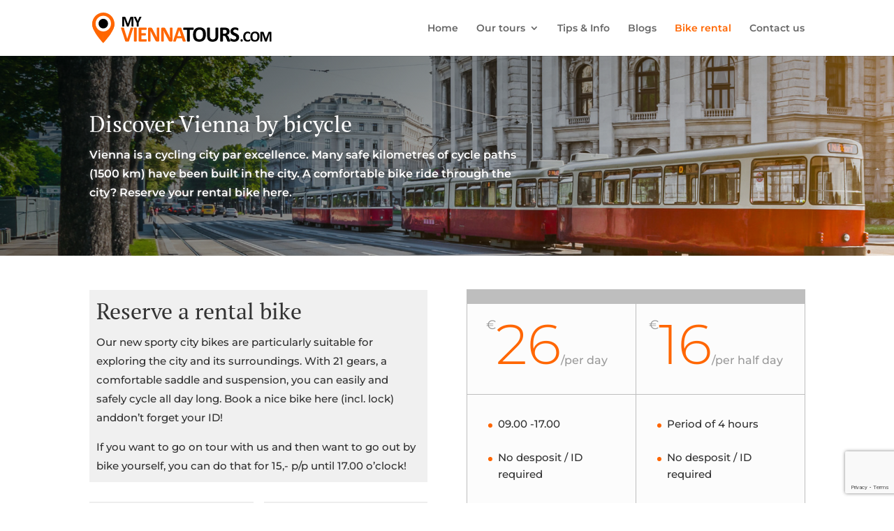

--- FILE ---
content_type: text/html; charset=utf-8
request_url: https://www.google.com/recaptcha/api2/anchor?ar=1&k=6LcTR20aAAAAAMfegxIAAlA8vIYdcP84259uXMAQ&co=aHR0cHM6Ly93d3cubXl2aWVubmF0b3Vycy5jb206NDQz&hl=en&v=PoyoqOPhxBO7pBk68S4YbpHZ&size=invisible&anchor-ms=20000&execute-ms=30000&cb=grytqm8a6tuk
body_size: 48921
content:
<!DOCTYPE HTML><html dir="ltr" lang="en"><head><meta http-equiv="Content-Type" content="text/html; charset=UTF-8">
<meta http-equiv="X-UA-Compatible" content="IE=edge">
<title>reCAPTCHA</title>
<style type="text/css">
/* cyrillic-ext */
@font-face {
  font-family: 'Roboto';
  font-style: normal;
  font-weight: 400;
  font-stretch: 100%;
  src: url(//fonts.gstatic.com/s/roboto/v48/KFO7CnqEu92Fr1ME7kSn66aGLdTylUAMa3GUBHMdazTgWw.woff2) format('woff2');
  unicode-range: U+0460-052F, U+1C80-1C8A, U+20B4, U+2DE0-2DFF, U+A640-A69F, U+FE2E-FE2F;
}
/* cyrillic */
@font-face {
  font-family: 'Roboto';
  font-style: normal;
  font-weight: 400;
  font-stretch: 100%;
  src: url(//fonts.gstatic.com/s/roboto/v48/KFO7CnqEu92Fr1ME7kSn66aGLdTylUAMa3iUBHMdazTgWw.woff2) format('woff2');
  unicode-range: U+0301, U+0400-045F, U+0490-0491, U+04B0-04B1, U+2116;
}
/* greek-ext */
@font-face {
  font-family: 'Roboto';
  font-style: normal;
  font-weight: 400;
  font-stretch: 100%;
  src: url(//fonts.gstatic.com/s/roboto/v48/KFO7CnqEu92Fr1ME7kSn66aGLdTylUAMa3CUBHMdazTgWw.woff2) format('woff2');
  unicode-range: U+1F00-1FFF;
}
/* greek */
@font-face {
  font-family: 'Roboto';
  font-style: normal;
  font-weight: 400;
  font-stretch: 100%;
  src: url(//fonts.gstatic.com/s/roboto/v48/KFO7CnqEu92Fr1ME7kSn66aGLdTylUAMa3-UBHMdazTgWw.woff2) format('woff2');
  unicode-range: U+0370-0377, U+037A-037F, U+0384-038A, U+038C, U+038E-03A1, U+03A3-03FF;
}
/* math */
@font-face {
  font-family: 'Roboto';
  font-style: normal;
  font-weight: 400;
  font-stretch: 100%;
  src: url(//fonts.gstatic.com/s/roboto/v48/KFO7CnqEu92Fr1ME7kSn66aGLdTylUAMawCUBHMdazTgWw.woff2) format('woff2');
  unicode-range: U+0302-0303, U+0305, U+0307-0308, U+0310, U+0312, U+0315, U+031A, U+0326-0327, U+032C, U+032F-0330, U+0332-0333, U+0338, U+033A, U+0346, U+034D, U+0391-03A1, U+03A3-03A9, U+03B1-03C9, U+03D1, U+03D5-03D6, U+03F0-03F1, U+03F4-03F5, U+2016-2017, U+2034-2038, U+203C, U+2040, U+2043, U+2047, U+2050, U+2057, U+205F, U+2070-2071, U+2074-208E, U+2090-209C, U+20D0-20DC, U+20E1, U+20E5-20EF, U+2100-2112, U+2114-2115, U+2117-2121, U+2123-214F, U+2190, U+2192, U+2194-21AE, U+21B0-21E5, U+21F1-21F2, U+21F4-2211, U+2213-2214, U+2216-22FF, U+2308-230B, U+2310, U+2319, U+231C-2321, U+2336-237A, U+237C, U+2395, U+239B-23B7, U+23D0, U+23DC-23E1, U+2474-2475, U+25AF, U+25B3, U+25B7, U+25BD, U+25C1, U+25CA, U+25CC, U+25FB, U+266D-266F, U+27C0-27FF, U+2900-2AFF, U+2B0E-2B11, U+2B30-2B4C, U+2BFE, U+3030, U+FF5B, U+FF5D, U+1D400-1D7FF, U+1EE00-1EEFF;
}
/* symbols */
@font-face {
  font-family: 'Roboto';
  font-style: normal;
  font-weight: 400;
  font-stretch: 100%;
  src: url(//fonts.gstatic.com/s/roboto/v48/KFO7CnqEu92Fr1ME7kSn66aGLdTylUAMaxKUBHMdazTgWw.woff2) format('woff2');
  unicode-range: U+0001-000C, U+000E-001F, U+007F-009F, U+20DD-20E0, U+20E2-20E4, U+2150-218F, U+2190, U+2192, U+2194-2199, U+21AF, U+21E6-21F0, U+21F3, U+2218-2219, U+2299, U+22C4-22C6, U+2300-243F, U+2440-244A, U+2460-24FF, U+25A0-27BF, U+2800-28FF, U+2921-2922, U+2981, U+29BF, U+29EB, U+2B00-2BFF, U+4DC0-4DFF, U+FFF9-FFFB, U+10140-1018E, U+10190-1019C, U+101A0, U+101D0-101FD, U+102E0-102FB, U+10E60-10E7E, U+1D2C0-1D2D3, U+1D2E0-1D37F, U+1F000-1F0FF, U+1F100-1F1AD, U+1F1E6-1F1FF, U+1F30D-1F30F, U+1F315, U+1F31C, U+1F31E, U+1F320-1F32C, U+1F336, U+1F378, U+1F37D, U+1F382, U+1F393-1F39F, U+1F3A7-1F3A8, U+1F3AC-1F3AF, U+1F3C2, U+1F3C4-1F3C6, U+1F3CA-1F3CE, U+1F3D4-1F3E0, U+1F3ED, U+1F3F1-1F3F3, U+1F3F5-1F3F7, U+1F408, U+1F415, U+1F41F, U+1F426, U+1F43F, U+1F441-1F442, U+1F444, U+1F446-1F449, U+1F44C-1F44E, U+1F453, U+1F46A, U+1F47D, U+1F4A3, U+1F4B0, U+1F4B3, U+1F4B9, U+1F4BB, U+1F4BF, U+1F4C8-1F4CB, U+1F4D6, U+1F4DA, U+1F4DF, U+1F4E3-1F4E6, U+1F4EA-1F4ED, U+1F4F7, U+1F4F9-1F4FB, U+1F4FD-1F4FE, U+1F503, U+1F507-1F50B, U+1F50D, U+1F512-1F513, U+1F53E-1F54A, U+1F54F-1F5FA, U+1F610, U+1F650-1F67F, U+1F687, U+1F68D, U+1F691, U+1F694, U+1F698, U+1F6AD, U+1F6B2, U+1F6B9-1F6BA, U+1F6BC, U+1F6C6-1F6CF, U+1F6D3-1F6D7, U+1F6E0-1F6EA, U+1F6F0-1F6F3, U+1F6F7-1F6FC, U+1F700-1F7FF, U+1F800-1F80B, U+1F810-1F847, U+1F850-1F859, U+1F860-1F887, U+1F890-1F8AD, U+1F8B0-1F8BB, U+1F8C0-1F8C1, U+1F900-1F90B, U+1F93B, U+1F946, U+1F984, U+1F996, U+1F9E9, U+1FA00-1FA6F, U+1FA70-1FA7C, U+1FA80-1FA89, U+1FA8F-1FAC6, U+1FACE-1FADC, U+1FADF-1FAE9, U+1FAF0-1FAF8, U+1FB00-1FBFF;
}
/* vietnamese */
@font-face {
  font-family: 'Roboto';
  font-style: normal;
  font-weight: 400;
  font-stretch: 100%;
  src: url(//fonts.gstatic.com/s/roboto/v48/KFO7CnqEu92Fr1ME7kSn66aGLdTylUAMa3OUBHMdazTgWw.woff2) format('woff2');
  unicode-range: U+0102-0103, U+0110-0111, U+0128-0129, U+0168-0169, U+01A0-01A1, U+01AF-01B0, U+0300-0301, U+0303-0304, U+0308-0309, U+0323, U+0329, U+1EA0-1EF9, U+20AB;
}
/* latin-ext */
@font-face {
  font-family: 'Roboto';
  font-style: normal;
  font-weight: 400;
  font-stretch: 100%;
  src: url(//fonts.gstatic.com/s/roboto/v48/KFO7CnqEu92Fr1ME7kSn66aGLdTylUAMa3KUBHMdazTgWw.woff2) format('woff2');
  unicode-range: U+0100-02BA, U+02BD-02C5, U+02C7-02CC, U+02CE-02D7, U+02DD-02FF, U+0304, U+0308, U+0329, U+1D00-1DBF, U+1E00-1E9F, U+1EF2-1EFF, U+2020, U+20A0-20AB, U+20AD-20C0, U+2113, U+2C60-2C7F, U+A720-A7FF;
}
/* latin */
@font-face {
  font-family: 'Roboto';
  font-style: normal;
  font-weight: 400;
  font-stretch: 100%;
  src: url(//fonts.gstatic.com/s/roboto/v48/KFO7CnqEu92Fr1ME7kSn66aGLdTylUAMa3yUBHMdazQ.woff2) format('woff2');
  unicode-range: U+0000-00FF, U+0131, U+0152-0153, U+02BB-02BC, U+02C6, U+02DA, U+02DC, U+0304, U+0308, U+0329, U+2000-206F, U+20AC, U+2122, U+2191, U+2193, U+2212, U+2215, U+FEFF, U+FFFD;
}
/* cyrillic-ext */
@font-face {
  font-family: 'Roboto';
  font-style: normal;
  font-weight: 500;
  font-stretch: 100%;
  src: url(//fonts.gstatic.com/s/roboto/v48/KFO7CnqEu92Fr1ME7kSn66aGLdTylUAMa3GUBHMdazTgWw.woff2) format('woff2');
  unicode-range: U+0460-052F, U+1C80-1C8A, U+20B4, U+2DE0-2DFF, U+A640-A69F, U+FE2E-FE2F;
}
/* cyrillic */
@font-face {
  font-family: 'Roboto';
  font-style: normal;
  font-weight: 500;
  font-stretch: 100%;
  src: url(//fonts.gstatic.com/s/roboto/v48/KFO7CnqEu92Fr1ME7kSn66aGLdTylUAMa3iUBHMdazTgWw.woff2) format('woff2');
  unicode-range: U+0301, U+0400-045F, U+0490-0491, U+04B0-04B1, U+2116;
}
/* greek-ext */
@font-face {
  font-family: 'Roboto';
  font-style: normal;
  font-weight: 500;
  font-stretch: 100%;
  src: url(//fonts.gstatic.com/s/roboto/v48/KFO7CnqEu92Fr1ME7kSn66aGLdTylUAMa3CUBHMdazTgWw.woff2) format('woff2');
  unicode-range: U+1F00-1FFF;
}
/* greek */
@font-face {
  font-family: 'Roboto';
  font-style: normal;
  font-weight: 500;
  font-stretch: 100%;
  src: url(//fonts.gstatic.com/s/roboto/v48/KFO7CnqEu92Fr1ME7kSn66aGLdTylUAMa3-UBHMdazTgWw.woff2) format('woff2');
  unicode-range: U+0370-0377, U+037A-037F, U+0384-038A, U+038C, U+038E-03A1, U+03A3-03FF;
}
/* math */
@font-face {
  font-family: 'Roboto';
  font-style: normal;
  font-weight: 500;
  font-stretch: 100%;
  src: url(//fonts.gstatic.com/s/roboto/v48/KFO7CnqEu92Fr1ME7kSn66aGLdTylUAMawCUBHMdazTgWw.woff2) format('woff2');
  unicode-range: U+0302-0303, U+0305, U+0307-0308, U+0310, U+0312, U+0315, U+031A, U+0326-0327, U+032C, U+032F-0330, U+0332-0333, U+0338, U+033A, U+0346, U+034D, U+0391-03A1, U+03A3-03A9, U+03B1-03C9, U+03D1, U+03D5-03D6, U+03F0-03F1, U+03F4-03F5, U+2016-2017, U+2034-2038, U+203C, U+2040, U+2043, U+2047, U+2050, U+2057, U+205F, U+2070-2071, U+2074-208E, U+2090-209C, U+20D0-20DC, U+20E1, U+20E5-20EF, U+2100-2112, U+2114-2115, U+2117-2121, U+2123-214F, U+2190, U+2192, U+2194-21AE, U+21B0-21E5, U+21F1-21F2, U+21F4-2211, U+2213-2214, U+2216-22FF, U+2308-230B, U+2310, U+2319, U+231C-2321, U+2336-237A, U+237C, U+2395, U+239B-23B7, U+23D0, U+23DC-23E1, U+2474-2475, U+25AF, U+25B3, U+25B7, U+25BD, U+25C1, U+25CA, U+25CC, U+25FB, U+266D-266F, U+27C0-27FF, U+2900-2AFF, U+2B0E-2B11, U+2B30-2B4C, U+2BFE, U+3030, U+FF5B, U+FF5D, U+1D400-1D7FF, U+1EE00-1EEFF;
}
/* symbols */
@font-face {
  font-family: 'Roboto';
  font-style: normal;
  font-weight: 500;
  font-stretch: 100%;
  src: url(//fonts.gstatic.com/s/roboto/v48/KFO7CnqEu92Fr1ME7kSn66aGLdTylUAMaxKUBHMdazTgWw.woff2) format('woff2');
  unicode-range: U+0001-000C, U+000E-001F, U+007F-009F, U+20DD-20E0, U+20E2-20E4, U+2150-218F, U+2190, U+2192, U+2194-2199, U+21AF, U+21E6-21F0, U+21F3, U+2218-2219, U+2299, U+22C4-22C6, U+2300-243F, U+2440-244A, U+2460-24FF, U+25A0-27BF, U+2800-28FF, U+2921-2922, U+2981, U+29BF, U+29EB, U+2B00-2BFF, U+4DC0-4DFF, U+FFF9-FFFB, U+10140-1018E, U+10190-1019C, U+101A0, U+101D0-101FD, U+102E0-102FB, U+10E60-10E7E, U+1D2C0-1D2D3, U+1D2E0-1D37F, U+1F000-1F0FF, U+1F100-1F1AD, U+1F1E6-1F1FF, U+1F30D-1F30F, U+1F315, U+1F31C, U+1F31E, U+1F320-1F32C, U+1F336, U+1F378, U+1F37D, U+1F382, U+1F393-1F39F, U+1F3A7-1F3A8, U+1F3AC-1F3AF, U+1F3C2, U+1F3C4-1F3C6, U+1F3CA-1F3CE, U+1F3D4-1F3E0, U+1F3ED, U+1F3F1-1F3F3, U+1F3F5-1F3F7, U+1F408, U+1F415, U+1F41F, U+1F426, U+1F43F, U+1F441-1F442, U+1F444, U+1F446-1F449, U+1F44C-1F44E, U+1F453, U+1F46A, U+1F47D, U+1F4A3, U+1F4B0, U+1F4B3, U+1F4B9, U+1F4BB, U+1F4BF, U+1F4C8-1F4CB, U+1F4D6, U+1F4DA, U+1F4DF, U+1F4E3-1F4E6, U+1F4EA-1F4ED, U+1F4F7, U+1F4F9-1F4FB, U+1F4FD-1F4FE, U+1F503, U+1F507-1F50B, U+1F50D, U+1F512-1F513, U+1F53E-1F54A, U+1F54F-1F5FA, U+1F610, U+1F650-1F67F, U+1F687, U+1F68D, U+1F691, U+1F694, U+1F698, U+1F6AD, U+1F6B2, U+1F6B9-1F6BA, U+1F6BC, U+1F6C6-1F6CF, U+1F6D3-1F6D7, U+1F6E0-1F6EA, U+1F6F0-1F6F3, U+1F6F7-1F6FC, U+1F700-1F7FF, U+1F800-1F80B, U+1F810-1F847, U+1F850-1F859, U+1F860-1F887, U+1F890-1F8AD, U+1F8B0-1F8BB, U+1F8C0-1F8C1, U+1F900-1F90B, U+1F93B, U+1F946, U+1F984, U+1F996, U+1F9E9, U+1FA00-1FA6F, U+1FA70-1FA7C, U+1FA80-1FA89, U+1FA8F-1FAC6, U+1FACE-1FADC, U+1FADF-1FAE9, U+1FAF0-1FAF8, U+1FB00-1FBFF;
}
/* vietnamese */
@font-face {
  font-family: 'Roboto';
  font-style: normal;
  font-weight: 500;
  font-stretch: 100%;
  src: url(//fonts.gstatic.com/s/roboto/v48/KFO7CnqEu92Fr1ME7kSn66aGLdTylUAMa3OUBHMdazTgWw.woff2) format('woff2');
  unicode-range: U+0102-0103, U+0110-0111, U+0128-0129, U+0168-0169, U+01A0-01A1, U+01AF-01B0, U+0300-0301, U+0303-0304, U+0308-0309, U+0323, U+0329, U+1EA0-1EF9, U+20AB;
}
/* latin-ext */
@font-face {
  font-family: 'Roboto';
  font-style: normal;
  font-weight: 500;
  font-stretch: 100%;
  src: url(//fonts.gstatic.com/s/roboto/v48/KFO7CnqEu92Fr1ME7kSn66aGLdTylUAMa3KUBHMdazTgWw.woff2) format('woff2');
  unicode-range: U+0100-02BA, U+02BD-02C5, U+02C7-02CC, U+02CE-02D7, U+02DD-02FF, U+0304, U+0308, U+0329, U+1D00-1DBF, U+1E00-1E9F, U+1EF2-1EFF, U+2020, U+20A0-20AB, U+20AD-20C0, U+2113, U+2C60-2C7F, U+A720-A7FF;
}
/* latin */
@font-face {
  font-family: 'Roboto';
  font-style: normal;
  font-weight: 500;
  font-stretch: 100%;
  src: url(//fonts.gstatic.com/s/roboto/v48/KFO7CnqEu92Fr1ME7kSn66aGLdTylUAMa3yUBHMdazQ.woff2) format('woff2');
  unicode-range: U+0000-00FF, U+0131, U+0152-0153, U+02BB-02BC, U+02C6, U+02DA, U+02DC, U+0304, U+0308, U+0329, U+2000-206F, U+20AC, U+2122, U+2191, U+2193, U+2212, U+2215, U+FEFF, U+FFFD;
}
/* cyrillic-ext */
@font-face {
  font-family: 'Roboto';
  font-style: normal;
  font-weight: 900;
  font-stretch: 100%;
  src: url(//fonts.gstatic.com/s/roboto/v48/KFO7CnqEu92Fr1ME7kSn66aGLdTylUAMa3GUBHMdazTgWw.woff2) format('woff2');
  unicode-range: U+0460-052F, U+1C80-1C8A, U+20B4, U+2DE0-2DFF, U+A640-A69F, U+FE2E-FE2F;
}
/* cyrillic */
@font-face {
  font-family: 'Roboto';
  font-style: normal;
  font-weight: 900;
  font-stretch: 100%;
  src: url(//fonts.gstatic.com/s/roboto/v48/KFO7CnqEu92Fr1ME7kSn66aGLdTylUAMa3iUBHMdazTgWw.woff2) format('woff2');
  unicode-range: U+0301, U+0400-045F, U+0490-0491, U+04B0-04B1, U+2116;
}
/* greek-ext */
@font-face {
  font-family: 'Roboto';
  font-style: normal;
  font-weight: 900;
  font-stretch: 100%;
  src: url(//fonts.gstatic.com/s/roboto/v48/KFO7CnqEu92Fr1ME7kSn66aGLdTylUAMa3CUBHMdazTgWw.woff2) format('woff2');
  unicode-range: U+1F00-1FFF;
}
/* greek */
@font-face {
  font-family: 'Roboto';
  font-style: normal;
  font-weight: 900;
  font-stretch: 100%;
  src: url(//fonts.gstatic.com/s/roboto/v48/KFO7CnqEu92Fr1ME7kSn66aGLdTylUAMa3-UBHMdazTgWw.woff2) format('woff2');
  unicode-range: U+0370-0377, U+037A-037F, U+0384-038A, U+038C, U+038E-03A1, U+03A3-03FF;
}
/* math */
@font-face {
  font-family: 'Roboto';
  font-style: normal;
  font-weight: 900;
  font-stretch: 100%;
  src: url(//fonts.gstatic.com/s/roboto/v48/KFO7CnqEu92Fr1ME7kSn66aGLdTylUAMawCUBHMdazTgWw.woff2) format('woff2');
  unicode-range: U+0302-0303, U+0305, U+0307-0308, U+0310, U+0312, U+0315, U+031A, U+0326-0327, U+032C, U+032F-0330, U+0332-0333, U+0338, U+033A, U+0346, U+034D, U+0391-03A1, U+03A3-03A9, U+03B1-03C9, U+03D1, U+03D5-03D6, U+03F0-03F1, U+03F4-03F5, U+2016-2017, U+2034-2038, U+203C, U+2040, U+2043, U+2047, U+2050, U+2057, U+205F, U+2070-2071, U+2074-208E, U+2090-209C, U+20D0-20DC, U+20E1, U+20E5-20EF, U+2100-2112, U+2114-2115, U+2117-2121, U+2123-214F, U+2190, U+2192, U+2194-21AE, U+21B0-21E5, U+21F1-21F2, U+21F4-2211, U+2213-2214, U+2216-22FF, U+2308-230B, U+2310, U+2319, U+231C-2321, U+2336-237A, U+237C, U+2395, U+239B-23B7, U+23D0, U+23DC-23E1, U+2474-2475, U+25AF, U+25B3, U+25B7, U+25BD, U+25C1, U+25CA, U+25CC, U+25FB, U+266D-266F, U+27C0-27FF, U+2900-2AFF, U+2B0E-2B11, U+2B30-2B4C, U+2BFE, U+3030, U+FF5B, U+FF5D, U+1D400-1D7FF, U+1EE00-1EEFF;
}
/* symbols */
@font-face {
  font-family: 'Roboto';
  font-style: normal;
  font-weight: 900;
  font-stretch: 100%;
  src: url(//fonts.gstatic.com/s/roboto/v48/KFO7CnqEu92Fr1ME7kSn66aGLdTylUAMaxKUBHMdazTgWw.woff2) format('woff2');
  unicode-range: U+0001-000C, U+000E-001F, U+007F-009F, U+20DD-20E0, U+20E2-20E4, U+2150-218F, U+2190, U+2192, U+2194-2199, U+21AF, U+21E6-21F0, U+21F3, U+2218-2219, U+2299, U+22C4-22C6, U+2300-243F, U+2440-244A, U+2460-24FF, U+25A0-27BF, U+2800-28FF, U+2921-2922, U+2981, U+29BF, U+29EB, U+2B00-2BFF, U+4DC0-4DFF, U+FFF9-FFFB, U+10140-1018E, U+10190-1019C, U+101A0, U+101D0-101FD, U+102E0-102FB, U+10E60-10E7E, U+1D2C0-1D2D3, U+1D2E0-1D37F, U+1F000-1F0FF, U+1F100-1F1AD, U+1F1E6-1F1FF, U+1F30D-1F30F, U+1F315, U+1F31C, U+1F31E, U+1F320-1F32C, U+1F336, U+1F378, U+1F37D, U+1F382, U+1F393-1F39F, U+1F3A7-1F3A8, U+1F3AC-1F3AF, U+1F3C2, U+1F3C4-1F3C6, U+1F3CA-1F3CE, U+1F3D4-1F3E0, U+1F3ED, U+1F3F1-1F3F3, U+1F3F5-1F3F7, U+1F408, U+1F415, U+1F41F, U+1F426, U+1F43F, U+1F441-1F442, U+1F444, U+1F446-1F449, U+1F44C-1F44E, U+1F453, U+1F46A, U+1F47D, U+1F4A3, U+1F4B0, U+1F4B3, U+1F4B9, U+1F4BB, U+1F4BF, U+1F4C8-1F4CB, U+1F4D6, U+1F4DA, U+1F4DF, U+1F4E3-1F4E6, U+1F4EA-1F4ED, U+1F4F7, U+1F4F9-1F4FB, U+1F4FD-1F4FE, U+1F503, U+1F507-1F50B, U+1F50D, U+1F512-1F513, U+1F53E-1F54A, U+1F54F-1F5FA, U+1F610, U+1F650-1F67F, U+1F687, U+1F68D, U+1F691, U+1F694, U+1F698, U+1F6AD, U+1F6B2, U+1F6B9-1F6BA, U+1F6BC, U+1F6C6-1F6CF, U+1F6D3-1F6D7, U+1F6E0-1F6EA, U+1F6F0-1F6F3, U+1F6F7-1F6FC, U+1F700-1F7FF, U+1F800-1F80B, U+1F810-1F847, U+1F850-1F859, U+1F860-1F887, U+1F890-1F8AD, U+1F8B0-1F8BB, U+1F8C0-1F8C1, U+1F900-1F90B, U+1F93B, U+1F946, U+1F984, U+1F996, U+1F9E9, U+1FA00-1FA6F, U+1FA70-1FA7C, U+1FA80-1FA89, U+1FA8F-1FAC6, U+1FACE-1FADC, U+1FADF-1FAE9, U+1FAF0-1FAF8, U+1FB00-1FBFF;
}
/* vietnamese */
@font-face {
  font-family: 'Roboto';
  font-style: normal;
  font-weight: 900;
  font-stretch: 100%;
  src: url(//fonts.gstatic.com/s/roboto/v48/KFO7CnqEu92Fr1ME7kSn66aGLdTylUAMa3OUBHMdazTgWw.woff2) format('woff2');
  unicode-range: U+0102-0103, U+0110-0111, U+0128-0129, U+0168-0169, U+01A0-01A1, U+01AF-01B0, U+0300-0301, U+0303-0304, U+0308-0309, U+0323, U+0329, U+1EA0-1EF9, U+20AB;
}
/* latin-ext */
@font-face {
  font-family: 'Roboto';
  font-style: normal;
  font-weight: 900;
  font-stretch: 100%;
  src: url(//fonts.gstatic.com/s/roboto/v48/KFO7CnqEu92Fr1ME7kSn66aGLdTylUAMa3KUBHMdazTgWw.woff2) format('woff2');
  unicode-range: U+0100-02BA, U+02BD-02C5, U+02C7-02CC, U+02CE-02D7, U+02DD-02FF, U+0304, U+0308, U+0329, U+1D00-1DBF, U+1E00-1E9F, U+1EF2-1EFF, U+2020, U+20A0-20AB, U+20AD-20C0, U+2113, U+2C60-2C7F, U+A720-A7FF;
}
/* latin */
@font-face {
  font-family: 'Roboto';
  font-style: normal;
  font-weight: 900;
  font-stretch: 100%;
  src: url(//fonts.gstatic.com/s/roboto/v48/KFO7CnqEu92Fr1ME7kSn66aGLdTylUAMa3yUBHMdazQ.woff2) format('woff2');
  unicode-range: U+0000-00FF, U+0131, U+0152-0153, U+02BB-02BC, U+02C6, U+02DA, U+02DC, U+0304, U+0308, U+0329, U+2000-206F, U+20AC, U+2122, U+2191, U+2193, U+2212, U+2215, U+FEFF, U+FFFD;
}

</style>
<link rel="stylesheet" type="text/css" href="https://www.gstatic.com/recaptcha/releases/PoyoqOPhxBO7pBk68S4YbpHZ/styles__ltr.css">
<script nonce="k1wWpYSm1eRY4XN5rbWNHQ" type="text/javascript">window['__recaptcha_api'] = 'https://www.google.com/recaptcha/api2/';</script>
<script type="text/javascript" src="https://www.gstatic.com/recaptcha/releases/PoyoqOPhxBO7pBk68S4YbpHZ/recaptcha__en.js" nonce="k1wWpYSm1eRY4XN5rbWNHQ">
      
    </script></head>
<body><div id="rc-anchor-alert" class="rc-anchor-alert"></div>
<input type="hidden" id="recaptcha-token" value="[base64]">
<script type="text/javascript" nonce="k1wWpYSm1eRY4XN5rbWNHQ">
      recaptcha.anchor.Main.init("[\x22ainput\x22,[\x22bgdata\x22,\x22\x22,\[base64]/[base64]/MjU1Ong/[base64]/[base64]/[base64]/[base64]/[base64]/[base64]/[base64]/[base64]/[base64]/[base64]/[base64]/[base64]/[base64]/[base64]/[base64]\\u003d\x22,\[base64]\\u003d\x22,\x22HTfCssO9w5lawrnCjXUvZRTCi1XDjMKmw5PCj8KlGMKIw6pwFMO/[base64]/w53CmhbCmx9dasK6w5gqFDLCosOmwqxMNCVPwq4QfMKcShbCuzsIw4HDuDfChXc1QUUTFjHDqhcjwrbDjMO3LyFEJsKQwqheWsK2w4nDl1A1JH8CXsO3bMK2wpnDvMOjwpQCw5fDghbDqMKZwr89w51Tw7wdTWbDpU4iw7zCinHDi8K3f8Kkwosawq/Cu8KTX8OAfMKuwolYZEXCszZtKsKQasOHEMKUwqYQJGXCncO8Q8K8w5nDp8OVwrMtOwF/w4fCisKPBMO/[base64]/Ch3nDpMO5NsKZfyDDrMKvazfCgMODKsOeUVnCp2jDpBzDoBl2bMK3wpdQw7jClsKSw6/CnFvCjlx2HA5DKGB+UcKzERRvw5HDuMK1HT8VO8OcMi5jwpHDssOMwrZrw5TDrkzDtjzClcKqDH3DhGgnDGZ3HUg/w70Kw4zCoEPCp8O1wr/CnkERwq7Cq0EXw77CrxE/LiDCnH7DscKpw5Eyw47CisONw6fDrsKww4dnTxQ9PsKBN3osw53Co8OIK8OHHcO4BMK7w4rCjzQvHsOgbcO4wqNmw5rDkz/[base64]/Do39RGsOpwpnCvcOcF8KELMKDw6MoV8KFw7J5fsOOwpPDhQvCr8OdDwPDpsKtQMO0GsOxw6vDlsOVRjPDo8OKwrDCkMKCVMK6woHCusOpw79MwrhmIBQcw6poa2IaQD/DsFTDqsONN8ONVsOjw5M4KsOBTMKVw6wwwo/CqsK9w5/CtgTDgsOnVcKzOwdpTTTDocOmNcOmw4bDv8KRwqZ4w4DDiQlmJ13ChyYwbnI1FVQyw5s/PcOVwrFSABvDng3DuMOrwqt/woQ9JsKDPWTDrAoxc8KsW0Bzw5rChcOlRcKxX110w7toOHTDlMOjOVrDli96woTCkMK3w5wMw6XDrsKyfsOXN1bDjXrCkcOXw6vCg2M8w4bDicO5wr/[base64]/[base64]/[base64]/Dh8K1NwXDnsKMwqA1DH/[base64]/[base64]/UcKVcA3Dv8OdBMO7TsKnwpBdw4rCkULCtMKrdcKvZsKhwoAiL8OAw4x3wp/Dp8OqLXcOXcKLw7tIesKrV3LDh8Oww6t2J8O0wprCskXClFo6woULw7RyS8KVL8KSYAbChkVYcMO/[base64]/w6Muw63CqhvCsDbCjm/Cq8OLJMKCwo90wp3DssK+J8OfGRYlIMKbdCB/[base64]/CkcKgGFF5aVxDw4QEesOCw7g4wp3DkjJEwrHCiQ/CvMKPw5PDizzCjxXDt0Qiwr/DtR5xX8OcLAHCrQLCrcOZw70BK29hw64fPMOWc8K3L1wnDTjCpX/ChcKkB8OUL8OPXFLCh8Kqa8OGbULCtzbCnMKSCcOvwrrDs2UvSB0pwr3DvMK9w67DhsOyw5zCg8KaUiFuw6zCuyPDhsOFwpUHc1DCm8OOQC1twozDlsKaw6h5w4/[base64]/w7fCmMOGwprCqcKjawF/HA5reHI+w6PCq0IdRsKPwpYTw5w8Z8KRL8OiZ8K3w7PCrcO4csO1w4LDocKLw6EQw6kYw6oxVMKMXD9hwpbDtMOQwrDCscOhwp7Ds1nCvHTDksOpw6VawpjCs8K8S8KMwqpSf8O/[base64]/CvcKlw7xbD8K0DiTCj8KwbiPCkHTDs8Omw5rDggYhw6TCscKKU8OsSsOCwokITUEkw7HDosORw4UnTRTCkcKVwrnCunVuw6HDp8OmCm7DmcOxMhzCscO5OmnCs3oRwpbClTvDoUVVw6N/fsKDdlt9woTDncKWw6LDncK8w5DDgXhhGsKEw6jCl8KTb2Z0w77DijlOw43DmBQTw4DDhMO9V1LDi0nCosKvDX9pw5bCi8Olw7AHwrTCmMKJwr9aw5vDjcK8MxcEdx5LdcKjw5/Dozgrw74jQHbDlsOAOcO1GMOAAgF1woDDhgRBwrzCkCrDrsOpw7E8VMOswqBlQ8KTaMOVw68Hw4fDqsKpdw7ClMKjw7fDisOQwpDCncKEGx9Aw6MEeEbDq8K6wp/ChcOywpjDgMORw5PCk3fDilt4wo/[base64]/Dr8KtwofDtjc6wroOw4fCncOrw6gCTsKtw57CmwTClALDvMKhw7FxZsOZwqQXw5rDp8K2wr7CrgLCkiwnGMKDwpxRCcObS8KjTGhJTn9Aw6jDicKqTA0UcMOnwoAhw5Mjw4M8JylXamwRAcKiQcOlwpHDmMKvwr/[base64]/wpPCnmwNFMKNRsKROkgcc2MPEsO7w6/CqsKTWsKkAwxHL3HDvyI7VB3CtMKFwoPChRfDsjvDmsOMwqfCpwjCnhzCvsOhPsKYGsKKwqrCh8OqOcKQTsO4w7nCjirDkGXDjwQvw6DCgMOGFyZjwpbDtRh3w4E4w5ZtwqIvPnEywowZw4JrWBJIbhfDv2vDhsOvfThvw7koQgjCt282R8KjKMOpw6/CgyfCvsK8wo/CvMO8YMO9GjjCnDFjw5jDqnTDksO4w68Wwq/[base64]/[base64]/[base64]/DiTLCsGosFMOuPCLDv8OtwpnChXEawoPDmFZPPcOID2sjQmzCp8Kswr4VbjLDnMOTwrXCm8Klw5o6wovDoMKCw5XDkmfDt8K+w7DDhD/CscK0w6/DtsKAHF7DjcKXFMODwr4xdsK3KsOpOcKiEG4DwpEHdcO2TUzCmlDCm13CpsOofk3Cp17CrsKbwqDDiVzCo8K1wrQVP2skwqxXw6Qbwo/DhcKpVcK5CsKQKwrCqsKkVMKFVUwdw5bDjsK9wrbCvcKpw7vDiMKDw79GwrnDs8OFXMOkHsOaw7Ziw7cHwqouU3DDoMOGQcOWw7guwrtywpE1BCtiw6wZw6VyVsKONENww6vDl8OPw7HCosKjbS7CvRjDsn3CgG3DpsOaYcOFNSTDvcO/LsKJw55gQwvDo0DDuDLDtgQ/[base64]/CvzzCgcOsw4PDg8OJwoB9w4UFDQM/wqInZ0Ffw6TDm8O6DcOIw6bCr8K9wpwABMKbTWtgw45sAcOdw7Rjw41IOcOhw4hjw7Mvwr/[base64]/CqSzDqWUORBfDpMK0PRh6wq7Cu8OKwrl9w4XCicO+wrbCtRUSQlpNwocQwpnDnkE+w45jw4FTw7DCksOyXMOfL8OCwp7CvsOFwojCryQ/w5PCnsOJcTouD8OZDjTDsxbCmwbCi8OWWMKQw5rDgsOkCVvCuMO5wqkiOMKOw5bDkV7Cl8KtNXPDpjPCkxnDkWDDkMOGw5VDw6nCuhTCr1cCw6klw7N+EMKqesOtw5t0wqxQwrDCilPDsEoOw6TDpT/CpVPDixc0wp7DssKIwqZZUTDDsBHCv8Olw40zw4rDt8KQwo7Cl1/CssO2wrrDlMODw5k6LiLCh1/DpywGPQbDgHo7wpcaw6rCmzjCuXTCqsKswqDCiiQmwr7Cu8KpwpsTb8Ofwp1EOWXDtGEKUMKxwqEgw5fCl8OWwqPDicODIBPDpcKzwpXCqAjCusO/OMKHw7bCj8KBwobCmQsYOMKbWHxpwr56wptewrcVw61uw7vDhEAkB8OWwqt8w4R+EXQrwrPDiArDm8KNwpvClRjDlcOfw4vDssO2TVZrGlZXdmkCLMO/[base64]/DrsOkw4tSE8ONwoLDm1bDusOUREvCn3FCw77DsMK3wpt8w4dAMMKcE1xRUcKKwqIPYcOBQcO9wqPCqcOYw7HDsjFDNMKJY8KcAx/Ch0xVwoYEwqYHHcOUwp7CvVnCo253Y8KVZ8Kbw6YtL2A4AgdzDsKpwq/[base64]/DoMO0w5ZQwoxwO0zDthrCgw3DuwTDuyvCi8OTGsKWUcKzw7LDrWM6bk3Co8OJwoBIwrhAVRbCmSQTOwlDw61pOA1lw5l9w6nDksKLw5R+XMObw7geSRMMJHbDksOaL8OiW8OmA39qwq5eNsKSXX5YwqcQw4Amw6vDo8O/wrUHRjrDjsKpw6LDrAVZMVNtbsKSHGDDv8KAwrJOcsKSYBsUEMOYVcOAwoYnHU0vEsO0anTDlC7Cn8KEw6XCtcOjYsOFwrY4w7nCvsK7MjzClsOzTsK6RiRyf8OHJFfCqDAiw7/Djz7DtEfDqzvDpBPCrU4qwpLCuRzDl8O4OiUCKcKOwpB0w7gtw4fDojITw45LEMKJYC/DpsKwMsOoSGXCogDDpBMxHjYMXsOJNMOGwogNw4FZAsOiwpjDknUONlDDtsKLwo5aAcOTGWfDr8OhwpbCj8K/[base64]/CukvChMKpwq/[base64]/[base64]/Dn8OtYcO/BsOtXMK0X2lNw6xSWMOcPTDCjMKfTxzCtm7Dqz8wAcO4w4UOw5l5wppRw79OwqJAw75QCXw7wrh/[base64]/[base64]/w4XClcKdM8OjchxCc8KxQMKowrLCnzJZagBowpJWwoXDl8Olw6wdE8KZAsOJw6tqw67CjMKIw4RcVMOoI8OaP0/Dv8Kzw5Ajwq1kNDogecK7w71nw4QjwqhQf8KJwq11woNrYcKqOcOxw65DwpvCsFnDkMKOw5PDmsO/FA88cMOrTDbCssOowqtswrnCjMOyF8K6wqDCjcOOwqR4dcKOw5I5SD3DiDEnfMKlw6zDoMOlw5MHfH/DuXnDusOAXQ/DmD5uGcKMI2bDssOBUcOeP8OqwqZdYcOKw57CoMOgwpDDojAddAPDrkE5w610w5YtHcK4wqHCi8Kew70yw6TCnjpHw6rCgsK+wpLDljcJwqxxw4FRPcKHw7LCvzzCq0LCncOdccKqw4LDo8KNI8OTwo/[base64]/wr7DpRPDrsOLUMK+woPDl8KXIMOHwrVyw7rDiStpc8KowrBOPjDCmFvDpMKqwpHDi8Orw51SwrrCpH9uCsOFw6JRwr9gw7NWw6bCoMKEMsKRwpjDrMKoZmUvEFnDlmZyI8OUwoM0cUw7cVnDqkPDk8Kww700AMKYw7UPO8Onw5LDj8Kbd8KBwppPwo9XwpjCqH/CigTDt8Oaf8KkU8KJwozDv0N4Qmp5wqXCgMOeUMO1wocHOcOnYW3CgcOhw4LCoCbCl8KQw5HCicOxGsO1XhpRPMKtITpSwo9ew4HCoA4XwrYVw54Fe3jDu8Kiw5g9IcKpworDoxIOLMKkw6jCm1LDlisJwotewqIICcKXVU8Rwo/DpcOmOFB1w6kzw5DDrw1Cw4HCoio6fkvCnykeQMKZw7DDhl1DAsOWV2AHDsOrEj8Mw6TCocKUIB7CnMO/wqHDm1cIwqDCpsOPw7YKw77Dl8OxP8KAABUtwpTCqTjCm3gswojCtDdEwp7Du8OeWVMFOsOILhZVUVPDucKJU8Kvwp/[base64]/[base64]/Djx8hVxBTRS0XQxRlwo/DiV9GWsO4b8KfVjYBPcODw4zDtklIVX/CjQVCQVAHMFDDm1LDrQ7CjCTCu8KGKsONU8KfCsKlG8OcUGw0GRpgPMKWE38Aw5TCjcOzJsKjwp11w6kbwoLDncKvwqQawovDpFDCncOwdcKcwpt4HBMLJWfDqR8oOD3DpC7CgGE+wqUSw6TCrjgJQ8KIEsO4fsK5w5/DqFt7FU3CtcOlwoIUwqYpwo/CvcKSwrBibnsZBMKEfMKIwp9Aw61AwrBWScKtwqcXw7JWwp86w67Do8OSB8OAXwNYw4nCqcKTRMO7Lw/[base64]/DswXDg8K6X3nCq1rCmAUafMOUUF8nRVHDl8KFw7gawrFuZsO0w4XCq2zDhcOBwpoOwqnCrSfCphYidC/CiFBLDMKjKcKbK8OjWsORFsKGYl/DvMK/H8O2w5DDk8K5e8Kcw7hpAGjCvnTCkx/[base64]/wrh6w5xnw6XCvsOKw4vDnMKUeMORCnoCwq8VwoBJw5oxwqjDg8OzXznCmsK0PUjCoTfDqwTDscO5wp7Cm8OZW8KgEsKFwpkVbsKXfMKGw6t0WybDrX/[base64]/DkMOPwrRNP1vCo8OOw6BlX8OqXXXCqcO5FR7CqQw0UsKqFn7DhBMXAsKlNsOmdcKNQG48ABEbw6fDoE8xwpY1AsOEw5bCtcOBw5FCwrZNwpjCvMOPAsOnw5phbifCvMKtAsKJw4gKw5QkwpXDn8KuwpgEwo/DvMKTw6V3w47DpMKwwqPCt8KFw6kZBgPDjcOiLsOlwqPDnHZAwoDDrW5cw54PwoQeBsOww4o0w6hsw5PCjBdPwqLCl8OcOmTCqD80HQcLw75hPsKNTSomwp5Kw4DCucK+MsKccMKifDDDtsOpVxzCnsOtEGwcRMOKw77DqnnDhWs0EcK3QH/ClMK+fjc3csO5w4vCocOBC0A6wrTDsUfCgsKCwrHChcKnw5o7wpvDpStgw7IOwo5Aw5JgRA7ChMOGwrxrwrEkRXsOwqocB8Oiw4nDqAt4EcOMUcKcFsK5w77DlsOyWcK7LMKxw4PCiCPDrXrCoD/CvMKJwrjCqMK5GUjDsF4+UsOGwrDDnWhbYVlbZWdvWcORwqJoBD0tBUhRw78xw50Dwq5xMMKtw6U9N8O3wo0DwrfCmMO8BFEoPQDCjHhGw5/CmMORKCAuwqh3MMOuw6HCj3vDsRUEw5k/EsOaPsKieivDhQfDu8O5w5bDpcK+fgMCcGt4w6Ydw7gDw4nDvsODAWDDusKDwrVZaiRnw5xgw4HDnMOdw6k8FcOFwrvDhxjDuAlYDsOGwqVPIcK+RmDDgMKswq5SwrvCusOFQlrDssOIwoUIw6UBw4XCuAM7Y8K7NRRqWmDCo8KwJj8kwoPDgMKuPcOAw7/[base64]/[base64]/enpdRxZTw77DqsOxwr1hC8KPYMKNw7DDvnLCosKQwpsrH8OjeVF5w4F9w4YfLMOpJDUdw7YsDMKrcMO3Sh/Co2d6CsOKLX7CqRJHKcOFW8OrwokTIsO/[base64]/DusKbwpXDiyjCrMO1wrdcw7fCtWMcwp7DnCQgWMKZXGbDkWbClS3DjmfCk8O5w68oG8O2f8OiDMO2DsOFwrvDkcOIw6hnwotzwptjDUbDll/[base64]/[base64]/CicK3wp5RwpcZcsKoJsKxEjZ1wq3Dn8OiwqfCsVDDm0MKwo7DqzpnOMOJXUgxw6Jcwr1HGE/DlG15wrFHw6LCrMOOwr3DnXw1DsKcw4fDv8OfOcOfbsKqw7oPwpDCmsOmX8OSW8OPYsK9YB7CqEpBw6TCoMOxw7DCmRLDnsOOw5tCUWnCvVUsw4NvZwTCohjCu8Klf0ZeCMKsDcKbw4zDv347wq/ChBjDkV/Dn8KBwqBxagLDqMOpMBRjw7cbwpgBwq7Cq8KBdyxYwpTCmMKqw5g8R1zDtsOXw5zDhk1Tw6fCksKVJycyYMObBsKywprCjw3ClcOiwqXCosKAKMKpa8OmK8OWw7rDtGnDjkIHwrDCpGsXKzMqwpYeRVU/wqTCrEDDmMKILcOrKMKPScOdw7bClcKaXMKswr/CisOwO8O0w7jCh8OYOxjCk3bDhlfDuTxAWjMBwqDDqyXCmcOJw4DCs8K2wrVbM8OQwpBcL2sCwr9awodbwqLDhgdNwrLCtkoJE8OFw43CtMKRNw/DlsOgFMKZG8KrK0oDN3LDscKwX8OSw5l4w4fCqis2wogLw4nCtcKYQ09ySghZwo7DlTrDpHvCklTCn8OcAcKiwrHDi3fDn8ODQDzDnzJIw6QBXcKswpPDl8OqDcO4woXDu8OkAXbDnW/CvhDDpynDgBpzw5gOasOWfsKIw7I6YcKXwrvCiMKaw5YoUkrDtMOnRUccB8KKVsOJSH/[base64]/DksOvCEp/TTHCug0WwrYfwrZXNcKKw43Dj8Oww40Iw7UAbjk8DU7DksKXIxHCnMOQR8Kdew/CrcKpw5TDicOkPcOjwrUkaVUdwrfCtsKfWV/Cj8Knw4PDicOvwoZJB8KCfF92DmpPJsKQXMKWb8OIeDjCuBLDqMOBw6xjWCvDp8O7w4/[base64]/CpMOlwpLCmMK3STMXwrfCtMO/[base64]/CvR3CtMKcHMOHXcKNwrbDklbDtVJCwpTCgcOXw5kPw7hnw7fCosOIXy3Dm29TP2LCjBnCuB/CjQNABSbClsKFciFrwoXCml/DhsOfBcK9PHB7ccOnYcKJw5jCslDCm8ODBcOxw6bCvsOVw5NAL0PCrsKow51Kw4bDgcKHCsKEb8KPw43DqcOzwo8YTMOtR8KxS8Ofwr4+woN9SmpQdzPCucKFJ0HDjMOyw7Mnw43CnMOoVUjDok1/wpvCmxl4FGMFaMKHY8KeX0Mdw7zDtFh1w7PCpgB+PMK1QynDl8OuwoQMwpZNwrsAw4XCo8KqwoLDj0/CmGtDw79xTcOEElzDvcO+OcOdDQjDoFY3w5vCqk/Cp8OXw6XCpmJhGTHCvsKxwpxMSsKVw41jwrbDqiDDthIKwoAxwqU9wrLDgAR+w48SD8KmRS18RA3DusOtSSnChMOdw6Ndwpd+wqjCoMODw5I3N8O7w4kBURvDtMKew4w1wq0NdMOEwpFgIcKDw4XChG/[base64]/w4E5N1TCsMKNw7TDn8KjZGHDp0LDisKkw4DCnixxfsOvwqMIw7PDtxrDhMKzwrQ8wpE5KF/DjxN4XxzDhMOnT8OhGsKTw67DuzEmYsOzwogxwrrCsnM+ZMKlwrAjwr7DhsKyw6h/wrEZIQcVw4QzFwPCsMK9woZJw6nDokAXwrQEVAhLW07ClkNhw6fDmsK/ccKhNsOEDyHCjsKcwrTDtcO/w7oZwo14PybCvGTDjRFawrLDlmIGOmrDswFwUB4Qw5vDk8Ksw4x4w57CjcOPK8OfHMKcGcKJPGwIwoXDhWfCnRDDvVrCi0HCqcKdM8ONWi8jGRJELsOwwpBJw4xpAMKUwqnDvTEGQydSwqLCmh0VJG/CszQ9woTCgB0PKMK5acK1wozDilFAwoIxw4/CrMKXwozCuQomwoFPw6RYwpbDoilPw5UZWicXwq8rL8OJw6fCtlYQw6UffMOcwo/DmMOiwozCv1VjQGA6TAfCnsKfJznDt0F7VcOndMOUwrhvwoLDiMO1WXVmecOdTsKVGMKywpUKworCp8OuZcOncsOnwpNuAzJAw5V9wopceiUTL1HCsMK4ak3DlMK+w43CswvCpMO7woXDrA4qVBkyw67DssOsNkIYw7plPSEiAELDkQkqwrTCrcOoQxMSbVYiw5rCiw/CgDrCrcKQw4DDvhxow61tw5xEFsOuw47DhURnwr0xV0xMw6YFEsODJRfDpCQ5w5Acw7vCiUtnNDZZwpQCBsOfEWAALcKWX8K7Ym5Mw4PDmsKywpkqOWjCiz/CuEnDrXdlHhHDsQHCgMKjAcOwwoQVcRstw6E7PhPCri9Lfz0sLRFxHQYVwrt5w7Vkw44fWcK7D8KwTW7CgjV5DQLCsMOwwo/[base64]/CisOFw5J+GsOXwoNKwpPDnXTCtcO1MEnCuFUwUA3CocOkQsKQw4Yfw5DDrsOTw5DCu8K5HsODwodyw5vCkgzChsOCwqXDl8KcwolNwqxaZm4TwrQrM8K1M8OxwrkDwonClMO8w5kWCh3CgMONw6vCigLDssKCH8KRw5PDtsO3w5bDtMOzw6/DjBI5JQMSHsOzZTDDvXPCmHEhAVUnQ8KBw53Cj8KgIMK7wq0wUMK+XMK/w6NwwpAqP8OSw70xw53CulIiAnswwp/[base64]/CjcOFFG4uw5vDrghywqnDlzNcGl7CtVnDvcOoeWVTw5vDv8Oxw7Anwq/[base64]/CrXrCuzXCsxUgXl3CvcOkwr7Cr8KtSEvDgMO0S1MSHHs8w5LCgMKqecKJCi7ClsOEBhB/dg8rw4ERX8Kgwp7Cp8OdwqV9AMO4Y2gww4nDnHgddMOowqrCumZ7RwpKwqjDnsOkecO6w7zCpgpmR8K5RE3Dq3PCulk0wrcqCcO+asO3w77CtT/[base64]/L8OjGcOPJzY9w68Cw7VlJcOQwoYlVzTDgcK+DsKPZhfCoMK8wr3DkzzCncKew70fwrY5wpxsw7bDpDEdBsKMaWFSXMKkw6BWIhkJwrvCugzChRFLw6XDhmvDiEjCtGN/w7khw7nDsjpwEn/CjV7CtcOmwqxnw7U7QMKEw6TDmSDDj8KIwq8Ew5HDt8OdwrfCvifDi8Ktw6M4EcOtYA/Ci8OHw5tfVmF/w6gkTcOJwqzCjVDDksOqw7PCvhfCtMO6Xk7DgU/CvyPCmyJpesK1S8KsasK0ScOEw5AxSsOrR187wpdxMsKAw4XDgj8pN1pSLHM9w4zDusKTw7wNd8OtHSgVcy9PfcKzO2RcKjluBRNKwrcxWsOEw4guwrzChcOUwqN/bjNIP8KGw7t1wrjDvsORQsOlY8OWw5HCicK/O30qwqLClMORD8Kbb8KiwpPCmMOPw4V2a0M+b8OCBRttOWstw77DrcKQeFRLW3xSJ8KOwpJRw7Jbw6Yww6ILw5vCsFwaJsOPw7gtQMOgw5HDqC81w4nDp07Cq8KkRW/CnsOTSRgww69uw5NSw5ZuQsK2O8OXE1rDq8OFDcKXUwJGQsK7woo1wp9QPcKyOmMzw4bDjHU0IMOuDnfDnGTDmMKvw4/Dl2dzasK3D8KDHVTDgcKIDnvCpMKBVDDDksOJRGbDu8OYJQbDsDDDlx3DujHDuF/DlxUHwpHCo8OncMKfw7QLwot5wpPCj8KBDkhmLi1RwpbDhMKZw48BwobCpGTCojQDOW7Cr8K3TxjDhcKzB2fDu8KGWXTDnzPCq8KWCi3Dil3DpMKnwp57csOQIw9mw7towr3CqMKZw7dCLi8nw7nDnsKgIsO2wpfDlMO+w5N5wqpLPBBJBCPDpMK/eUzDg8OCw4zCrHvCpB/CiMKOP8Kfw6NzwofCiVJYEQhVw7LCgC/DqMK7w6HCkEwzwqoXw5lka8OgwqLDqMOHB8KRwrhSw5V2w7MhRnl6MyvCsk7DnkTDg8O/BMKjISULw75HDcOyNStrw6LDv8K8e2vCjsKNO0t9ZMKkVsOWEEfDgEk2w6AyOTbDrFkFH2LDvcKTKMOLwp/[base64]/wr1abknClcONMmcIEcO9w6Ysw4jDtcO1w5zDnGbDisKewrLCncORw4gMOcKmE27CjMKaVsKaHsOew5zDpUl4wotJw4AsVsODVDPClMKfwr/CnCbDk8KOw43CnsKhEjIjw77DocKMw7LDkTxTw7p/W8Kww4wVJMOLwoJ5wpNjeVMHZAHDlRZhSGJVw5tqwrnDmMK+wqvDmVZ/wqsXw6MIY3t3wofDrMObBsOaG8KcKsK1TklFwqhGw7jCg3zClxvDrk5lIcOEwqhRVsKew7d4wpbCnn/DojovwrbDs8KIw4nCgsOwB8OQwpLDoMK/wqlaQMK3dWpJw47CksO6wpTCnXABKzcnBcK4J2TClcKKQiDDo8KZw6/DoMOjw6vCrcOcUcO7w7bDuMOXfMK0Q8KWwqANDAnDv2NQSMKbw6HDksKQQsOHXsKkw4Y+EmHCmhXDm25nIAhUSQR2GXs4wq8Vw5M1wrrDjsKbLMKHw4rDkXFsAVUDR8KbVQbDoMKxw4TCpsK7UVfDlMOpIl7DgsKFCi/[base64]/w4tnG8Ovw6pVLMKSwrLCoU7DksKNw6HCgH4RwrDCoUrDqnfCvcOyIgLCqEYdw7bCpFJhw5jDpsKFwoXDkyfDosKLw6xewpjCmAvDuMKZBTsPw6PDlh7Dh8KgWMKnR8OragrCvUgyRsKMUMO7ADXCvcObw61zB3jDkkMmWsOHw5bDisKFQcO5OMO4KMK/w5DCo0PDnCrDpcKyVMKhwo1ewrvDpwpeX2XDjTfCvHV/VFdjwqHCgHrChMOgCRfCmcKmfMK1bMK4c0/DkMKjwrbDmcKNEHjCoGbDtkk6w5nCu8KRw77CpcKmwoRQeRvCm8KWw6d0EcOiwrvDkAHDgsOkwpzDg2ZDUsOuwqMWI8KEwpTCkVRzDFHDtUQcw4HDnsOTw7xaWnbCvlV/w5/Cn2waOm7Dun10RcKxw7pWNcOzNAhFw5XCsMKNw7rDjcO/wqTDmnLDlcOJwpvCk0rCjMOJw6PCmcKbwrV5CyXDpMOew6PDrMKcD0wyXGvDgMOjw48bacOzbMO9w7R4ZsKjw5lkwr3CpcO/[base64]/[base64]/DscKmDTLDsMKtDMKCwrLDtVXCoETDgsOqC109wrnDhsKMVjsTwpxjwpU4TcOmwrxJb8KHwp3DjWjCtFEOR8Knwr/CrThQw67Cqzppw6Nxw7Muw44LJkDDvyTCm2LDucOhYcKzP8Kjw4PCn8KNw69pwpDDo8KgSsOPw5YGwoRiTx9IETQCw4LCmsKsMlrDpsOdRsOzOsKeFizCicOvwrfCtGh2V37DvsKcRcKPwpV5Qm3DrR9Zw4LCpWnDsCLChcO2bMKTSkDDgmDCiR/DtcKcw63CgcO2w53DsSMNw5HDpsKDKsKZw6p5YsKoUsKQw6IAXMKcwqZ/WcKdw7PClWsNJADCp8OebylLw5xWw4DCjMOlMMKSwpB1w4fCvcO7LVgpCcKxBcOHwpnCmVTCpMKGw4TCs8OrJsOywoDDmcKrNjXCvsO+IcOKwo4PKzcfXMOzw7N5O8OSw5LCuCLDr8KgQAbDti/DpMK6I8KXw5TDh8KUw6Yww5dcw4YKw4AJwrDCmExYw7rCmcODNGgJw7U2wrt5w5EZw5YDGcKKwrPCvDh0RcKOLMO7w7nDiMORGx7CuU3CocOkH8KcUmbDp8ORwpzDisKDYVLDiRwMwqogwpDCnmUMw48rezjCiMOdJMOMw5nCkhB3w7t/Gx/[base64]/CsDHCr8O2wpvCmS/[base64]/wqs/w6DCvsOSXcOlVMKGwpYAXVjCrlwYMMOnw4dkwr7DgcOTVcOlwoTDtAIcWXjDpMOZw77CvB/[base64]/[base64]/Ewc7w5NcXg9Hw5zCn8OAw4jCscKfWWwcwo8Pwoxgw5HCgjIHwqYswoHDv8O9YMKhw5DChHTCmcKoITwJdMK5w6fCh3s4WiHDh2bDhSVTwrTChMKeZRTCohYtFcKqwqDDqm/DoMOSwoVzwpxFJhsXK2FIw6LCgMKTwqp8HWHDhBzDscOgw6DDvyHDqsOQDQzDgcOzFcKgS8K7woDCogrDu8K1wpnCqArDp8O5w5zDusOzw6hQw6kLb8OpRgXCosKGwrjCoVLCvsOhw4vDsz0RNsK8wq/DoBnCoyTCksKtDUjDhDfCtcOMBFnDhkZ0fcOFwpDDmShucxHCg8K0w6AKcm8tw4DDt0PDi15fJF9Ow63CtQAxYjxFLSTDpF9Xw7zDuQ/CmRDDh8Olwo3DvXQmwrdBbcOzw77DmMK2wpbCh2QKw7JYw4rDhcKFQjAKwonDvMOewrXCl0bCrsOkOixSwopRaBU0w6nDgxccw45+w7wuW8KnVVc/[base64]/SMOPasKewr9LLCRmTcKodsOAwqvCumtoAFTCqMOFHDRvWMO+QcOAUxFbGsOZwqx/[base64]/HypVbcOMwpzDkQoLw4HDhsKXScOJw4PCgcKgwqbDqMKywpPDkMKlwrnCrU/DnHHCn8OJwoZ1WMKvwoQlHFPDvy4JGT3DocOPecK0UcO1w5fDmCseecKzc1nDlMKwf8Oxwq90wphBwpFgGMKpwoFMfcObFGh6w6gOwqbDnzvDnhw2BVnDjHzDkxEQw40VwoHDlCUqw77CmMKDwoFnVG3Dnk/[base64]/Dt8O7SUbCo19awpbDq8O4w7LDlgojw6NnXTPCm8O7wol9wqJ8wp0bw7LCgjbCv8OOeSbDlVcPA2/DisO1w6vCjsK9a1B0w6vDhsOxw7lOw7EHw5J3ZibDsm3DocKKwp7DosOFw68Lw5TCo1/CgiAUw7jCvMKpRFomw7g7w7HCnUwgWsOmUcOKecOMfsOuwpTDk1DDhsKwwqDCqFdPLsKLN8KiAmHDsVp3fcK9C8KlwqvDsyMNQCvDpcKLwoXDv8OxwrhBLz/DlCvDkQIxAUU4woB4P8Kuw4nCtcKmw5/[base64]/DtyPDhm4bw6rCvFUQM8KOSjLDjsOxBcKrw7TCoxg9d8KEJm3Ci2HCtxEHw4Vmw4/[base64]/CrANuaTY1R2fCsSzDugPDlyNtE8OhwpRuwqPDuEDCiMKxwpXDsMKtWmbCicKvwoQOwofCocKiwrcLW8KzfMOGwqHCo8OawppgwpE9DMK2wq/CrsKFGMK/w5c4TcKcwrNiGgjDhTbDuMOPbcOMbsOewp7DvzI+dMOLf8OywqFgw7ERw4ljw59FMsOGIVzCjH08w4oWQSZ6EmfDl8KUwrIaNsOkw7DDlsKPw7pDfRNjGMOawr1Iw4VTAgQkQx3DhMK4QCnDocKgw6tYEwjCisOowqbCjGHCjB/[base64]/wo/CtcOOwofDiWrDkcK5bD8yP1E1wp8twoXCoD/[base64]/DmsKAGsOKBMObw45yOsOOwr4Jw63Cj8OiVsOJw5jDj1JswpLDkhYJw6duwqTCiEsUwo/Dt8OMw5VaKcKUL8OxQALCqA9QTkUqA8KresK8w68lDE7DlzfCnHTDqsOtw6TDlAUNwpnDu3PCpjPCqsK/VcOHQ8Kvw7LDmcOCVcKcw6rDjsK/C8K+w45Mw7wTCsKCcMKtA8Oww6oEBEPCmcOZw5fDsk50VF3DicOXQsOBwotVPsK5wpzDgMKhwpnCjsKbwp/CtxrCj8KlXsKSL8KVA8Orwp44ScOUwoFYwq0Tw64PSTTDocKTQMOtLA/DncKuwqLCm0kQwrkhLGk7wrHDmgPChMKlw4hMwoFHSXPCi8O/PsKtSAl3CcKJw7rDjT3Dkm/[base64]/CshwhwotNw7TCtXEiYk9iY8KnXwc8wonCilnCnsOww5dcwovDmMK7w4vCrcOPw4Ugwq3Dt2B8w4bDnsKGw5DCgcKpw7/[base64]/[base64]/Doixkw6d5dko7TMK+w79Xa8KTYXRRwqXDuMKfwpwtwo4ew61xAsOww73CoMOaPcOVXWNNw77ClMO9w4jDnhnDhgfDgsKxTMOWMGkvw6TCvMK+wr4FBXlUwpDDqFDCqcO7ZcKXwpdWWzDDtybCnzYZ\x22],null,[\x22conf\x22,null,\x226LcTR20aAAAAAMfegxIAAlA8vIYdcP84259uXMAQ\x22,0,null,null,null,1,[21,125,63,73,95,87,41,43,42,83,102,105,109,121],[1017145,826],0,null,null,null,null,0,null,0,null,700,1,null,0,\[base64]/76lBhnEnQkZnOKMAhnM8xEZ\x22,0,0,null,null,1,null,0,0,null,null,null,0],\x22https://www.myviennatours.com:443\x22,null,[3,1,1],null,null,null,1,3600,[\x22https://www.google.com/intl/en/policies/privacy/\x22,\x22https://www.google.com/intl/en/policies/terms/\x22],\x22FaH4ajn7XaEb4n/dyKNfMVQh4CnPW/49EvYKQw63t7w\\u003d\x22,1,0,null,1,1769009011131,0,0,[234,41,208,25,45],null,[143,118,96,55],\x22RC-KZHfMqgLXxRSuA\x22,null,null,null,null,null,\x220dAFcWeA5iUZNBOp3Aoyinl-PJ-S2dGPetW9hD0FwXIuhq-czHiMryK7SiQAU9bIIv4Oq82MPrg5gYj5Zvg3DVdhSGwbfJeLHnoQ\x22,1769091811020]");
    </script></body></html>

--- FILE ---
content_type: text/css
request_url: https://www.myviennatours.com/wp-content/themes/mijnwenentours/A.style.css,qver=4.27.4.pagespeed.cf.dSjIQ3pWaD.css
body_size: 948
content:
body.home #section_tours{margin-top: calc(-180px - (280px - 30vh))}body #tours{margin-left:auto!important;margin-right:auto!important}body #tours .et_pb_main_blurb_image{margin-bottom:10px}body #tours .et_pb_column{display:flex;flex-direction:column}body #tours .et_pb_blurb{height:100%;margin-bottom:16px!important}body #tours .et_pb_button{width:100%;text-align:center;white-space:nowrap}body #main-content .btn_secondary{background-color:#fff;color:#f60}body #tours .fietstour:before,body #tours .ebiketour:before,body #tours .wandeltour:before,body #tours .privetour:before{position:absolute;display:block;width:30px;height:30px;background-color:#f60;content:' ';background-repeat:no-repeat;background-position:center center;background-size:20px 20px;border-radius:50%;margin-left:-5px;margin-top:-5px;margin-bottom:-30px;z-index:1000}body #tours .wandeltour:before{background-image:url(/wp-content/themes/mijnwenentours/wandeltour.svg)}body #tours .fietstour:before{background-image:url(/wp-content/themes/mijnwenentours/fietstour.svg)}body #tours .ebiketour:before{background-image:url(/wp-content/themes/mijnwenentours/ebiketour.svg)}body #tours .privetour:before{background-image:url(/wp-content/themes/mijnwenentours/privetour.svg)}body #tours .et_pb_blurb_description p:first-child{font-size:12px;line-height:1.6em}body .tripadvisor .ui_bubble_rating:after{color:#f60!important}body .tripadvisor sup{bottom:auto}body .tripadvisor *{font-family:'Montserrat',Helvetica,Arial,Lucida,sans-serif!important}body .tripadvisor_bar .logo{background-color:#f60!important;border:0!important}body .tripadvisor_bar .logo a{pointer-events:none;cursor:default}body .tripadvisor_bar .cdsROW{width:100%!important;border:0;background-color:#f0f0f0}body .tripadvisor_bar .cdsROWContainer{width:100%!important}body .tripadvisor_bar .cdsLocName,body .tripadvisor_bar .cdsRating{background-color:#f0f0f0}body .tripadvisor_bar a{text-decoration:none!important}@media screen and (max-width:600px){body .tripadvisor_bar .cdsROWContainer>div{display:block!important;width:auto!important;max-width:100%!important;padding-top:4px!important;padding-bottom:4px!important}}body .tripadvisor_reviews .widSSPBranding{display:none}body .tripadvisor_reviews .withBorder{border-color:#f60!important}body .tripadvisor_reviews #CDSWIDSSP{width:100%!important}@media screen and (max-width:786px){body h1{font-size:30px}body.home #section_tours{margin-top:-210px}}@media screen and (max-width:360px){body h1{font-size:26px}body.home #section_tours{margin-top:-220px}}body .fietstour_details,body .wandeltour_details{background-color:#f0f0f0;padding:10px}body .fietstour_details p,body .wandeltour_details p{padding-bottom:0;margin-bottom:1em;padding-left:44px;background-size:30px 30px;background-repeat:no-repeat;background-position:4px center}body .fietstour_details p:nth-child(1) {background-image:url(/wp-content/themes/mijnwenentours/klok.svg)}body .fietstour_details p:nth-child(2) {background-image:url(/wp-content/themes/mijnwenentours/fiets.svg)}body .fietstour_details p:nth-child(3) {background-image:url(/wp-content/themes/mijnwenentours/camera.svg)}body .fietstour_details p:nth-child(4) {background-image:url(/wp-content/themes/mijnwenentours/groep.svg)}body .wandeltour_details p:nth-child(1) {background-image:url(/wp-content/themes/mijnwenentours/klok.svg)}body .wandeltour_details p:nth-child(2) {background-image:url(/wp-content/themes/mijnwenentours/wandelaar.svg)}body .wandeltour_details p:nth-child(3) {background-image:url(/wp-content/themes/mijnwenentours/groep.svg)}@media screen and (min-width:981px){.sub-menu{min-width:300px}#top-menu li li a{width:260px;padding:4px 12px}}body .et_pb_team_member .et_pb_team_member_image{max-width:100%}body .et_pb_team_member .et_pb_team_member_description .et_pb_module_header{padding-bottom:0}body .et_pb_team_member .et_pb_team_member_description .et_pb_member_position{margin-bottom:1em}body .et-social-rss a.icon:before{content:' '!important;background-image:url(/wp-content/themes/mijnwenentours/tripadvisor.svg);background-size:100% 100%;background-repeat:no-repeat}body .et_pb_social_media_follow .et_pb_social_icon{vertical-align:top}body #logo{max-width:400px}body .et_pb_module.et_pb_image{max-width:100%}body .et_pb_team_member img{width:auto;max-height:168px}

--- FILE ---
content_type: text/css
request_url: https://www.myviennatours.com/wp-content/et-cache/816/et-core-unified-tb-805-deferred-816.min.css?ver=1741031983
body_size: -194
content:
.et_pb_section_1_tb_footer.et_pb_section{padding-top:0;padding-bottom:0;background-color:#171717!important}

--- FILE ---
content_type: image/svg+xml
request_url: https://www.myviennatours.com/wp-content/uploads/2021/03/myviennatours-wit.svg
body_size: 8949
content:
<?xml version="1.0" encoding="UTF-8" standalone="no"?>
<svg
   xmlns:dc="http://purl.org/dc/elements/1.1/"
   xmlns:cc="http://creativecommons.org/ns#"
   xmlns:rdf="http://www.w3.org/1999/02/22-rdf-syntax-ns#"
   xmlns:svg="http://www.w3.org/2000/svg"
   xmlns="http://www.w3.org/2000/svg"
   xmlns:xlink="http://www.w3.org/1999/xlink"
   xmlns:sodipodi="http://sodipodi.sourceforge.net/DTD/sodipodi-0.dtd"
   xmlns:inkscape="http://www.inkscape.org/namespaces/inkscape"
   version="1.1"
   id="Layer_1"
   x="0px"
   y="0px"
   width="655.46698"
   height="110.03"
   viewBox="0 0 655.46698 110.03"
   enable-background="new 0 0 783 189"
   xml:space="preserve"
   sodipodi:docname="myviennatours.svg"
   inkscape:version="1.0.2 (e86c870879, 2021-01-15)"><metadata
   id="metadata67"><rdf:RDF><cc:Work
       rdf:about=""><dc:format>image/svg+xml</dc:format><dc:type
         rdf:resource="http://purl.org/dc/dcmitype/StillImage" /><dc:title></dc:title></cc:Work></rdf:RDF></metadata><defs
   id="defs65" /><sodipodi:namedview
   pagecolor="#ffffff"
   bordercolor="#666666"
   borderopacity="1"
   objecttolerance="10"
   gridtolerance="10"
   guidetolerance="10"
   inkscape:pageopacity="0"
   inkscape:pageshadow="2"
   inkscape:window-width="1024"
   inkscape:window-height="694"
   id="namedview63"
   showgrid="false"
   fit-margin-top="0"
   fit-margin-left="0"
   fit-margin-right="0"
   fit-margin-bottom="0"
   inkscape:zoom="1.1302682"
   inkscape:cx="349.987"
   inkscape:cy="55.217"
   inkscape:window-x="0"
   inkscape:window-y="25"
   inkscape:window-maximized="1"
   inkscape:current-layer="Layer_1" />
<g
   id="g6"
   transform="translate(-41.513,-39.283)">
	<path
   fill="#ffffff"
   d="m 192.181,88.39 c 0,0.181 -0.05,0.343 -0.149,0.487 -0.1,0.145 -0.28,0.262 -0.542,0.352 -0.262,0.09 -0.609,0.162 -1.042,0.216 -0.433,0.054 -0.984,0.082 -1.651,0.082 -0.649,0 -1.191,-0.027 -1.624,-0.082 -0.433,-0.055 -0.776,-0.126 -1.028,-0.216 -0.253,-0.09 -0.433,-0.208 -0.542,-0.352 -0.108,-0.144 -0.163,-0.307 -0.163,-0.487 V 59.888 h -0.054 l -10.151,28.476 c -0.072,0.235 -0.189,0.429 -0.352,0.582 -0.163,0.153 -0.384,0.275 -0.664,0.365 -0.28,0.09 -0.636,0.149 -1.069,0.176 -0.433,0.027 -0.957,0.041 -1.57,0.041 -0.614,0 -1.137,-0.023 -1.57,-0.068 -0.433,-0.045 -0.79,-0.117 -1.069,-0.216 -0.28,-0.099 -0.501,-0.221 -0.664,-0.366 -0.162,-0.144 -0.271,-0.315 -0.325,-0.514 L 158.154,59.888 H 158.1 V 88.39 c 0,0.181 -0.05,0.343 -0.149,0.487 -0.1,0.145 -0.284,0.262 -0.555,0.352 -0.271,0.09 -0.618,0.162 -1.042,0.216 -0.424,0.054 -0.97,0.082 -1.638,0.082 -0.649,0 -1.191,-0.027 -1.624,-0.082 -0.433,-0.055 -0.781,-0.126 -1.042,-0.216 -0.262,-0.09 -0.442,-0.208 -0.542,-0.352 -0.099,-0.144 -0.149,-0.307 -0.149,-0.487 V 57.181 c 0,-0.92 0.244,-1.624 0.731,-2.111 0.487,-0.487 1.137,-0.73 1.949,-0.73 h 4.656 c 0.83,0 1.543,0.067 2.139,0.203 0.595,0.136 1.11,0.361 1.543,0.677 0.433,0.316 0.793,0.731 1.083,1.245 0.289,0.515 0.542,1.15 0.758,1.909 l 7.579,20.869 h 0.108 l 7.85,-20.815 c 0.234,-0.758 0.491,-1.398 0.771,-1.921 0.279,-0.523 0.604,-0.948 0.975,-1.272 0.37,-0.325 0.807,-0.555 1.313,-0.69 0.505,-0.135 1.092,-0.203 1.759,-0.203 h 4.792 c 0.487,0 0.907,0.063 1.258,0.189 0.352,0.126 0.641,0.311 0.866,0.555 0.225,0.244 0.397,0.542 0.514,0.894 0.117,0.352 0.176,0.753 0.176,1.204 V 88.39 Z"
   id="path2" />
	<path
   fill="#ffffff"
   d="M 211.199,76.074 V 88.39 c 0,0.181 -0.059,0.343 -0.176,0.487 -0.118,0.145 -0.312,0.262 -0.582,0.352 -0.271,0.09 -0.636,0.162 -1.096,0.216 -0.46,0.054 -1.033,0.082 -1.719,0.082 -0.704,0 -1.282,-0.027 -1.732,-0.082 -0.451,-0.054 -0.817,-0.126 -1.096,-0.216 -0.28,-0.09 -0.474,-0.208 -0.582,-0.352 -0.108,-0.144 -0.163,-0.307 -0.163,-0.487 V 76.074 l -9.582,-19.083 c -0.343,-0.667 -0.564,-1.186 -0.663,-1.556 -0.1,-0.37 -0.045,-0.65 0.162,-0.839 0.207,-0.189 0.591,-0.307 1.15,-0.352 0.56,-0.045 1.335,-0.068 2.328,-0.068 0.83,0 1.493,0.018 1.989,0.054 0.496,0.036 0.889,0.104 1.178,0.203 0.289,0.099 0.5,0.23 0.636,0.393 0.135,0.162 0.266,0.37 0.392,0.623 l 3.898,8.607 c 0.379,0.83 0.753,1.705 1.124,2.625 0.37,0.92 0.744,1.886 1.123,2.896 h 0.054 c 0.343,-0.975 0.694,-1.922 1.056,-2.842 0.361,-0.92 0.713,-1.795 1.056,-2.625 l 3.844,-8.554 c 0.09,-0.288 0.203,-0.519 0.338,-0.69 0.135,-0.171 0.338,-0.312 0.609,-0.42 0.271,-0.108 0.64,-0.18 1.11,-0.216 0.469,-0.036 1.092,-0.054 1.868,-0.054 1.028,0 1.827,0.023 2.396,0.068 0.569,0.045 0.956,0.162 1.164,0.352 0.207,0.189 0.257,0.474 0.149,0.853 -0.108,0.379 -0.325,0.893 -0.65,1.542 z"
   id="path4" />
</g>
<g
   id="g20"
   transform="translate(-41.513,-39.283)">
	<path
   fill="#ff6600"
   d="m 176.126,141.451 c -0.129,0.438 -0.295,0.79 -0.5,1.06 -0.206,0.27 -0.539,0.475 -1.001,0.615 -0.462,0.142 -1.092,0.231 -1.887,0.27 -0.796,0.039 -1.836,0.059 -3.119,0.059 -1.027,0 -1.906,-0.007 -2.638,-0.02 -0.731,-0.014 -1.354,-0.045 -1.868,-0.097 -0.514,-0.052 -0.931,-0.128 -1.251,-0.23 -0.321,-0.103 -0.591,-0.231 -0.809,-0.386 -0.219,-0.153 -0.385,-0.34 -0.501,-0.558 -0.115,-0.218 -0.225,-0.494 -0.327,-0.828 L 147.401,97.17 c -0.308,-0.924 -0.494,-1.655 -0.558,-2.194 -0.064,-0.539 0.064,-0.943 0.385,-1.213 0.32,-0.27 0.866,-0.436 1.636,-0.5 0.77,-0.064 1.848,-0.096 3.234,-0.096 1.181,0 2.104,0.026 2.772,0.077 0.667,0.052 1.181,0.142 1.54,0.27 0.359,0.129 0.61,0.321 0.751,0.578 0.141,0.257 0.276,0.578 0.404,0.963 l 12.129,38.428 h 0.039 l 11.898,-38.235 c 0.102,-0.436 0.231,-0.79 0.385,-1.059 0.154,-0.27 0.417,-0.481 0.79,-0.635 0.372,-0.154 0.905,-0.256 1.598,-0.308 0.693,-0.051 1.643,-0.077 2.849,-0.077 1.181,0 2.099,0.039 2.753,0.115 0.654,0.077 1.103,0.264 1.348,0.559 0.244,0.295 0.32,0.712 0.231,1.251 -0.09,0.539 -0.289,1.258 -0.597,2.156 z"
   id="path8" />
	<path
   fill="#ff6600"
   d="m 204.181,141.837 c 0,0.257 -0.083,0.487 -0.25,0.692 -0.167,0.206 -0.443,0.373 -0.828,0.501 -0.385,0.129 -0.899,0.23 -1.541,0.308 -0.642,0.078 -1.463,0.116 -2.464,0.116 -0.976,0 -1.791,-0.039 -2.445,-0.116 -0.655,-0.077 -1.174,-0.179 -1.56,-0.308 -0.385,-0.128 -0.661,-0.295 -0.828,-0.501 -0.167,-0.205 -0.25,-0.436 -0.25,-0.692 V 94.783 c 0,-0.256 0.083,-0.487 0.25,-0.693 0.167,-0.205 0.449,-0.372 0.847,-0.5 0.397,-0.128 0.917,-0.231 1.559,-0.308 0.642,-0.077 1.45,-0.115 2.426,-0.115 1.001,0 1.823,0.039 2.464,0.115 0.642,0.077 1.155,0.18 1.541,0.308 0.385,0.129 0.661,0.295 0.828,0.5 0.167,0.206 0.25,0.437 0.25,0.693 v 47.054 z"
   id="path10" />
	<path
   fill="#ff6600"
   d="m 240.709,139.257 c 0,0.744 -0.033,1.367 -0.096,1.867 -0.064,0.501 -0.161,0.905 -0.289,1.213 -0.129,0.309 -0.289,0.533 -0.481,0.674 -0.192,0.142 -0.404,0.212 -0.635,0.212 H 214.18 c -0.847,0 -1.56,-0.25 -2.137,-0.751 -0.577,-0.5 -0.866,-1.315 -0.866,-2.445 V 96.593 c 0,-1.129 0.289,-1.944 0.866,-2.445 0.578,-0.501 1.29,-0.751 2.137,-0.751 h 24.875 c 0.231,0 0.436,0.064 0.616,0.192 0.179,0.129 0.333,0.353 0.462,0.674 0.128,0.321 0.224,0.731 0.289,1.232 0.064,0.5 0.096,1.135 0.096,1.906 0,0.719 -0.032,1.328 -0.096,1.829 -0.064,0.501 -0.161,0.905 -0.289,1.213 -0.129,0.308 -0.283,0.533 -0.462,0.674 -0.18,0.142 -0.385,0.212 -0.616,0.212 h -17.79 v 12.168 h 15.056 c 0.231,0 0.443,0.07 0.635,0.211 0.192,0.142 0.353,0.36 0.481,0.655 0.128,0.295 0.224,0.692 0.289,1.193 0.064,0.501 0.096,1.11 0.096,1.829 0,0.745 -0.032,1.36 -0.096,1.849 -0.064,0.487 -0.161,0.879 -0.289,1.174 -0.129,0.296 -0.289,0.507 -0.481,0.636 -0.192,0.129 -0.404,0.192 -0.635,0.192 h -15.056 v 14.055 h 17.943 c 0.231,0 0.443,0.07 0.635,0.211 0.193,0.142 0.353,0.366 0.481,0.674 0.128,0.309 0.225,0.713 0.289,1.213 0.063,0.501 0.096,1.124 0.096,1.868 z"
   id="path12" />
	<path
   fill="#ff6600"
   d="m 286.863,139.68 c 0,0.591 -0.103,1.117 -0.308,1.579 -0.205,0.462 -0.481,0.848 -0.828,1.155 -0.347,0.307 -0.757,0.533 -1.232,0.674 -0.476,0.141 -0.957,0.212 -1.444,0.212 h -4.313 c -0.899,0 -1.675,-0.09 -2.33,-0.27 -0.654,-0.18 -1.258,-0.507 -1.81,-0.982 -0.552,-0.475 -1.085,-1.116 -1.598,-1.925 -0.514,-0.809 -1.091,-1.854 -1.732,-3.139 l -12.399,-23.295 c -0.719,-1.387 -1.451,-2.882 -2.195,-4.486 -0.745,-1.604 -1.412,-3.163 -2.002,-4.678 h -0.077 c 0.102,1.848 0.179,3.69 0.231,5.525 0.051,1.835 0.077,3.729 0.077,5.679 v 26.068 c 0,0.257 -0.071,0.488 -0.212,0.693 -0.142,0.206 -0.385,0.379 -0.731,0.52 -0.347,0.142 -0.815,0.25 -1.406,0.327 -0.591,0.077 -1.348,0.116 -2.271,0.116 -0.899,0 -1.644,-0.039 -2.233,-0.116 -0.591,-0.077 -1.053,-0.186 -1.386,-0.327 -0.334,-0.141 -0.565,-0.313 -0.693,-0.52 -0.128,-0.205 -0.192,-0.437 -0.192,-0.693 v -44.78 c 0,-1.207 0.353,-2.111 1.059,-2.715 0.706,-0.603 1.572,-0.905 2.599,-0.905 h 5.429 c 0.975,0 1.796,0.083 2.464,0.25 0.667,0.167 1.264,0.443 1.791,0.828 0.526,0.385 1.02,0.918 1.482,1.598 0.462,0.681 0.937,1.521 1.424,2.521 l 9.704,18.213 c 0.564,1.104 1.123,2.189 1.675,3.254 0.552,1.065 1.084,2.131 1.598,3.196 0.513,1.065 1.014,2.111 1.501,3.138 0.487,1.027 0.963,2.055 1.425,3.081 h 0.039 c -0.077,-1.797 -0.135,-3.671 -0.173,-5.622 -0.039,-1.95 -0.058,-3.812 -0.058,-5.583 V 94.898 c 0,-0.256 0.077,-0.487 0.231,-0.693 0.154,-0.205 0.41,-0.385 0.77,-0.539 0.359,-0.154 0.834,-0.263 1.425,-0.327 0.59,-0.064 1.348,-0.097 2.272,-0.097 0.872,0 1.604,0.033 2.195,0.097 0.59,0.064 1.045,0.173 1.367,0.327 0.321,0.154 0.545,0.334 0.674,0.539 0.128,0.206 0.192,0.437 0.192,0.693 v 44.782 z"
   id="path14" />
	<path
   fill="#ff6600"
   d="m 334.942,139.68 c 0,0.591 -0.103,1.117 -0.308,1.579 -0.205,0.462 -0.481,0.848 -0.828,1.155 -0.347,0.307 -0.757,0.533 -1.232,0.674 -0.475,0.141 -0.957,0.212 -1.444,0.212 h -4.313 c -0.899,0 -1.675,-0.09 -2.33,-0.27 -0.654,-0.18 -1.258,-0.507 -1.81,-0.982 -0.552,-0.475 -1.085,-1.116 -1.598,-1.925 -0.514,-0.809 -1.091,-1.854 -1.732,-3.139 l -12.399,-23.295 c -0.719,-1.387 -1.451,-2.882 -2.195,-4.486 -0.745,-1.604 -1.412,-3.163 -2.002,-4.678 h -0.077 c 0.102,1.848 0.179,3.69 0.231,5.525 0.051,1.835 0.077,3.729 0.077,5.679 v 26.068 c 0,0.257 -0.071,0.488 -0.212,0.693 -0.142,0.206 -0.385,0.379 -0.731,0.52 -0.347,0.142 -0.815,0.25 -1.406,0.327 -0.591,0.077 -1.348,0.116 -2.271,0.116 -0.899,0 -1.644,-0.039 -2.233,-0.116 -0.591,-0.077 -1.053,-0.186 -1.386,-0.327 -0.334,-0.141 -0.565,-0.313 -0.693,-0.52 -0.128,-0.205 -0.192,-0.437 -0.192,-0.693 v -44.78 c 0,-1.207 0.353,-2.111 1.059,-2.715 0.706,-0.603 1.572,-0.905 2.599,-0.905 h 5.429 c 0.975,0 1.796,0.083 2.464,0.25 0.667,0.167 1.264,0.443 1.791,0.828 0.526,0.385 1.02,0.918 1.482,1.598 0.462,0.681 0.937,1.521 1.424,2.521 l 9.704,18.213 c 0.564,1.104 1.123,2.189 1.675,3.254 0.552,1.065 1.084,2.131 1.598,3.196 0.513,1.065 1.014,2.111 1.501,3.138 0.487,1.027 0.963,2.055 1.425,3.081 h 0.039 c -0.077,-1.797 -0.135,-3.671 -0.173,-5.622 -0.039,-1.95 -0.058,-3.812 -0.058,-5.583 V 94.898 c 0,-0.256 0.077,-0.487 0.231,-0.693 0.154,-0.205 0.41,-0.385 0.77,-0.539 0.359,-0.154 0.834,-0.263 1.425,-0.327 0.59,-0.064 1.348,-0.097 2.272,-0.097 0.872,0 1.604,0.033 2.195,0.097 0.59,0.064 1.045,0.173 1.367,0.327 0.321,0.154 0.545,0.334 0.674,0.539 0.128,0.206 0.192,0.437 0.192,0.693 v 44.782 z"
   id="path16" />
	<path
   fill="#ff6600"
   d="m 382.752,139.449 c 0.308,0.924 0.5,1.655 0.578,2.194 0.078,0.539 -0.026,0.943 -0.308,1.213 -0.283,0.27 -0.783,0.437 -1.501,0.501 -0.719,0.063 -1.708,0.097 -2.965,0.097 -1.309,0 -2.33,-0.02 -3.062,-0.059 -0.731,-0.038 -1.29,-0.115 -1.675,-0.23 -0.385,-0.115 -0.655,-0.275 -0.809,-0.481 -0.154,-0.205 -0.283,-0.475 -0.385,-0.809 l -3.35,-10.012 h -18.714 l -3.157,9.742 c -0.103,0.359 -0.238,0.661 -0.404,0.905 -0.167,0.244 -0.437,0.437 -0.809,0.577 -0.373,0.141 -0.899,0.237 -1.579,0.289 -0.681,0.051 -1.573,0.077 -2.676,0.077 -1.181,0 -2.105,-0.039 -2.772,-0.116 -0.667,-0.077 -1.13,-0.263 -1.386,-0.558 -0.257,-0.295 -0.346,-0.713 -0.27,-1.252 0.077,-0.539 0.27,-1.258 0.578,-2.156 L 353.45,95.167 c 0.154,-0.436 0.333,-0.789 0.539,-1.059 0.205,-0.27 0.532,-0.475 0.982,-0.616 0.449,-0.141 1.071,-0.231 1.867,-0.27 0.795,-0.039 1.849,-0.058 3.158,-0.058 1.514,0 2.721,0.019 3.62,0.058 0.898,0.039 1.598,0.129 2.098,0.27 0.5,0.142 0.86,0.353 1.078,0.635 0.218,0.283 0.404,0.668 0.559,1.155 z M 359.88,102.907 h -0.039 l -7.046,21.179 h 14.131 z"
   id="path18" />
</g>
<g
   id="g32"
   transform="translate(-41.513,-39.283)">
	<path
   fill="#ffffff"
   d="m 412.462,97.556 c 0,0.745 -0.032,1.38 -0.096,1.906 -0.064,0.526 -0.161,0.949 -0.289,1.271 -0.129,0.321 -0.289,0.558 -0.481,0.712 -0.192,0.154 -0.404,0.231 -0.636,0.231 h -12.476 v 40.161 c 0,0.257 -0.083,0.487 -0.25,0.692 -0.167,0.206 -0.442,0.373 -0.828,0.501 -0.385,0.129 -0.904,0.23 -1.56,0.308 -0.654,0.077 -1.47,0.116 -2.444,0.116 -0.977,0 -1.791,-0.039 -2.445,-0.116 -0.655,-0.077 -1.174,-0.179 -1.56,-0.308 -0.385,-0.128 -0.661,-0.295 -0.828,-0.501 -0.167,-0.205 -0.25,-0.436 -0.25,-0.692 v -40.161 h -12.476 c -0.257,0 -0.476,-0.077 -0.655,-0.231 -0.18,-0.154 -0.334,-0.391 -0.462,-0.712 -0.129,-0.321 -0.225,-0.744 -0.289,-1.271 -0.064,-0.527 -0.096,-1.161 -0.096,-1.906 0,-0.771 0.032,-1.425 0.096,-1.964 0.064,-0.539 0.16,-0.969 0.289,-1.29 0.128,-0.321 0.282,-0.552 0.462,-0.693 0.179,-0.141 0.398,-0.212 0.655,-0.212 h 35.116 c 0.231,0 0.443,0.071 0.636,0.212 0.193,0.141 0.353,0.372 0.481,0.693 0.128,0.321 0.225,0.751 0.289,1.29 0.065,0.539 0.097,1.193 0.097,1.964 z"
   id="path22" />
	<path
   fill="#ffffff"
   d="m 457.18,117.732 c 0,4.133 -0.514,7.829 -1.54,11.089 -1.027,3.261 -2.555,6.026 -4.582,8.298 -2.028,2.272 -4.537,4.005 -7.527,5.198 -2.991,1.194 -6.45,1.791 -10.378,1.791 -3.876,0 -7.258,-0.507 -10.146,-1.521 -2.888,-1.014 -5.295,-2.561 -7.22,-4.64 -1.926,-2.079 -3.369,-4.723 -4.332,-7.932 -0.963,-3.209 -1.444,-7.008 -1.444,-11.397 0,-4.03 0.514,-7.656 1.541,-10.878 1.026,-3.222 2.554,-5.962 4.582,-8.221 2.027,-2.259 4.537,-3.992 7.527,-5.199 2.99,-1.206 6.462,-1.81 10.416,-1.81 3.773,0 7.104,0.5 9.992,1.502 2.888,1.001 5.3,2.542 7.238,4.621 1.938,2.079 3.401,4.704 4.39,7.874 0.989,3.172 1.483,6.913 1.483,11.225 z m -10.627,0.539 c 0,-2.618 -0.206,-4.999 -0.616,-7.143 -0.411,-2.144 -1.11,-3.979 -2.099,-5.507 -0.988,-1.526 -2.305,-2.708 -3.946,-3.542 -1.644,-0.834 -3.697,-1.252 -6.161,-1.252 -2.49,0 -4.569,0.469 -6.238,1.405 -1.669,0.938 -3.017,2.189 -4.043,3.755 -1.026,1.566 -1.752,3.395 -2.176,5.486 -0.423,2.093 -0.635,4.307 -0.635,6.643 0,2.722 0.205,5.166 0.616,7.335 0.41,2.17 1.104,4.024 2.079,5.564 0.975,1.54 2.284,2.715 3.928,3.523 1.643,0.809 3.709,1.213 6.199,1.213 2.489,0 4.568,-0.462 6.237,-1.387 1.669,-0.924 3.017,-2.182 4.043,-3.773 1.026,-1.591 1.752,-3.446 2.176,-5.563 0.424,-2.117 0.636,-4.37 0.636,-6.757 z"
   id="path24" />
	<path
   fill="#ffffff"
   d="m 502.408,124.663 c 0,3.056 -0.449,5.789 -1.348,8.202 -0.899,2.413 -2.221,4.453 -3.966,6.122 -1.746,1.669 -3.902,2.939 -6.469,3.812 -2.567,0.873 -5.52,1.31 -8.856,1.31 -3.133,0 -5.943,-0.392 -8.433,-1.175 -2.49,-0.782 -4.596,-1.97 -6.315,-3.562 -1.72,-1.591 -3.035,-3.574 -3.946,-5.949 -0.912,-2.374 -1.367,-5.153 -1.367,-8.336 V 94.783 c 0,-0.256 0.077,-0.487 0.231,-0.693 0.153,-0.205 0.43,-0.372 0.827,-0.5 0.398,-0.128 0.918,-0.231 1.56,-0.308 0.642,-0.077 1.464,-0.115 2.465,-0.115 0.975,0 1.783,0.039 2.426,0.115 0.642,0.077 1.155,0.18 1.54,0.308 0.385,0.129 0.66,0.295 0.828,0.5 0.166,0.206 0.25,0.437 0.25,0.693 v 29.418 c 0,1.977 0.244,3.69 0.731,5.141 0.487,1.451 1.188,2.65 2.099,3.6 0.911,0.95 2.002,1.663 3.273,2.138 1.271,0.475 2.688,0.712 4.255,0.712 1.591,0 3.016,-0.243 4.273,-0.731 1.258,-0.487 2.323,-1.199 3.196,-2.137 0.872,-0.938 1.546,-2.092 2.021,-3.466 0.475,-1.373 0.712,-2.933 0.712,-4.679 V 94.783 c 0,-0.256 0.077,-0.487 0.231,-0.693 0.154,-0.205 0.424,-0.372 0.809,-0.5 0.385,-0.128 0.904,-0.231 1.56,-0.308 0.654,-0.077 1.469,-0.115 2.445,-0.115 0.975,0 1.776,0.039 2.406,0.115 0.629,0.077 1.136,0.18 1.521,0.308 0.386,0.129 0.655,0.295 0.809,0.5 0.154,0.206 0.231,0.437 0.231,0.693 v 29.88 z"
   id="path26" />
	<path
   fill="#ffffff"
   d="m 546.33,141.913 c 0,0.283 -0.052,0.521 -0.154,0.713 -0.102,0.192 -0.347,0.353 -0.731,0.481 -0.385,0.128 -0.95,0.218 -1.694,0.27 -0.745,0.051 -1.759,0.077 -3.042,0.077 -1.078,0 -1.938,-0.026 -2.58,-0.077 -0.642,-0.052 -1.148,-0.148 -1.521,-0.289 -0.373,-0.141 -0.636,-0.32 -0.789,-0.539 -0.154,-0.218 -0.283,-0.481 -0.386,-0.789 l -4.467,-11.128 c -0.539,-1.258 -1.065,-2.374 -1.578,-3.351 -0.514,-0.975 -1.085,-1.79 -1.714,-2.445 -0.629,-0.654 -1.354,-1.148 -2.176,-1.482 -0.821,-0.333 -1.771,-0.5 -2.849,-0.5 h -3.158 v 18.983 c 0,0.257 -0.083,0.487 -0.25,0.692 -0.167,0.206 -0.442,0.373 -0.828,0.501 -0.385,0.129 -0.898,0.23 -1.54,0.308 -0.642,0.078 -1.463,0.116 -2.464,0.116 -0.977,0 -1.791,-0.039 -2.445,-0.116 -0.654,-0.077 -1.175,-0.179 -1.56,-0.308 -0.385,-0.128 -0.654,-0.295 -0.809,-0.501 -0.154,-0.205 -0.23,-0.436 -0.23,-0.692 V 96.593 c 0,-1.129 0.288,-1.944 0.866,-2.445 0.577,-0.501 1.29,-0.751 2.137,-0.751 h 12.899 c 1.309,0 2.387,0.026 3.234,0.077 0.847,0.052 1.617,0.115 2.311,0.192 2.002,0.283 3.805,0.77 5.41,1.463 1.604,0.693 2.965,1.598 4.081,2.715 1.116,1.116 1.97,2.438 2.561,3.966 0.59,1.527 0.886,3.279 0.886,5.256 0,1.669 -0.212,3.189 -0.636,4.563 -0.423,1.374 -1.046,2.6 -1.867,3.678 -0.822,1.078 -1.836,2.016 -3.042,2.811 -1.207,0.796 -2.58,1.438 -4.12,1.926 0.744,0.359 1.444,0.796 2.099,1.309 0.654,0.514 1.271,1.136 1.849,1.867 0.577,0.732 1.122,1.566 1.636,2.503 0.514,0.938 1.015,1.997 1.502,3.177 l 4.197,9.819 c 0.385,0.976 0.642,1.688 0.771,2.137 0.127,0.448 0.191,0.801 0.191,1.057 z m -13.054,-33.808 c 0,-1.642 -0.372,-3.028 -1.116,-4.158 -0.745,-1.129 -1.964,-1.925 -3.658,-2.388 -0.514,-0.128 -1.098,-0.23 -1.752,-0.308 -0.654,-0.078 -1.56,-0.115 -2.715,-0.115 h -4.544 v 14.131 h 5.16 c 1.438,0 2.695,-0.173 3.773,-0.52 1.078,-0.347 1.977,-0.834 2.695,-1.463 0.718,-0.629 1.258,-1.38 1.617,-2.253 0.361,-0.871 0.54,-1.847 0.54,-2.926 z"
   id="path28" />
	<path
   fill="#ffffff"
   d="m 578.642,128.282 c 0,2.619 -0.488,4.916 -1.463,6.893 -0.977,1.978 -2.298,3.626 -3.967,4.948 -1.669,1.322 -3.619,2.316 -5.853,2.984 -2.233,0.667 -4.62,1.001 -7.162,1.001 -1.72,0 -3.318,-0.142 -4.794,-0.424 -1.477,-0.282 -2.778,-0.622 -3.908,-1.021 -1.13,-0.397 -2.073,-0.814 -2.83,-1.251 -0.758,-0.437 -1.303,-0.821 -1.637,-1.155 -0.334,-0.333 -0.571,-0.814 -0.712,-1.444 -0.142,-0.628 -0.212,-1.533 -0.212,-2.714 0,-0.796 0.025,-1.464 0.077,-2.003 0.051,-0.539 0.135,-0.975 0.25,-1.309 0.115,-0.334 0.27,-0.571 0.462,-0.713 0.192,-0.141 0.417,-0.212 0.674,-0.212 0.359,0 0.867,0.212 1.521,0.636 0.654,0.424 1.495,0.893 2.521,1.405 1.026,0.514 2.253,0.982 3.678,1.405 1.425,0.424 3.074,0.636 4.948,0.636 1.231,0 2.335,-0.147 3.312,-0.443 0.975,-0.294 1.803,-0.712 2.483,-1.251 0.68,-0.539 1.199,-1.206 1.56,-2.002 0.358,-0.796 0.539,-1.682 0.539,-2.657 0,-1.129 -0.309,-2.099 -0.925,-2.907 -0.616,-0.808 -1.418,-1.527 -2.406,-2.156 -0.988,-0.629 -2.111,-1.219 -3.369,-1.771 -1.258,-0.552 -2.555,-1.136 -3.889,-1.752 -1.336,-0.616 -2.632,-1.314 -3.89,-2.099 -1.258,-0.782 -2.381,-1.719 -3.369,-2.811 -0.988,-1.091 -1.79,-2.381 -2.406,-3.87 -0.616,-1.488 -0.925,-3.272 -0.925,-5.352 0,-2.388 0.443,-4.486 1.329,-6.296 0.886,-1.81 2.079,-3.312 3.581,-4.505 1.501,-1.194 3.272,-2.085 5.313,-2.676 2.041,-0.59 4.203,-0.886 6.488,-0.886 1.181,0 2.361,0.09 3.542,0.27 1.181,0.18 2.285,0.424 3.312,0.731 1.026,0.308 1.938,0.655 2.734,1.04 0.795,0.385 1.321,0.706 1.578,0.962 0.257,0.257 0.43,0.475 0.521,0.654 0.089,0.181 0.166,0.418 0.23,0.713 0.064,0.295 0.109,0.668 0.135,1.116 0.025,0.449 0.039,1.008 0.039,1.675 0,0.745 -0.02,1.374 -0.058,1.887 -0.039,0.515 -0.104,0.938 -0.193,1.271 -0.089,0.333 -0.218,0.577 -0.385,0.731 -0.167,0.153 -0.392,0.23 -0.674,0.23 -0.283,0 -0.731,-0.179 -1.348,-0.539 -0.616,-0.358 -1.373,-0.751 -2.271,-1.174 -0.899,-0.424 -1.938,-0.809 -3.119,-1.155 -1.181,-0.346 -2.478,-0.52 -3.889,-0.52 -1.104,0 -2.067,0.135 -2.889,0.404 -0.822,0.269 -1.508,0.642 -2.06,1.116 -0.553,0.476 -0.963,1.046 -1.232,1.714 -0.27,0.667 -0.404,1.373 -0.404,2.117 0,1.104 0.302,2.061 0.905,2.869 0.603,0.809 1.411,1.527 2.426,2.156 1.014,0.629 2.162,1.22 3.446,1.771 1.283,0.552 2.592,1.136 3.927,1.752 1.335,0.615 2.645,1.315 3.928,2.098 1.283,0.784 2.426,1.721 3.427,2.812 1.002,1.091 1.811,2.374 2.427,3.851 0.617,1.48 0.926,3.218 0.926,5.22 z"
   id="path30" />
</g>
<g
   id="g42"
   transform="translate(-41.513,-39.283)">
	<path
   fill="#ffffff"
   d="m 591.773,139.325 c 0,1.678 -0.294,2.806 -0.88,3.383 -0.587,0.578 -1.638,0.866 -3.153,0.866 -1.515,0 -2.563,-0.284 -3.14,-0.853 -0.578,-0.568 -0.866,-1.646 -0.866,-3.234 0,-1.696 0.293,-2.833 0.88,-3.41 0.586,-0.578 1.646,-0.866 3.18,-0.866 1.498,0 2.535,0.284 3.113,0.853 0.577,0.568 0.866,1.655 0.866,3.261 z"
   id="path34" />
	<path
   fill="#ffffff"
   d="m 619.484,137.917 c 0,0.451 -0.013,0.835 -0.04,1.15 -0.027,0.316 -0.067,0.587 -0.122,0.813 -0.054,0.226 -0.126,0.419 -0.217,0.582 -0.09,0.162 -0.234,0.348 -0.433,0.555 -0.199,0.208 -0.582,0.474 -1.15,0.799 -0.568,0.324 -1.264,0.636 -2.084,0.934 -0.821,0.298 -1.76,0.546 -2.815,0.744 -1.055,0.198 -2.197,0.298 -3.424,0.298 -2.4,0 -4.565,-0.37 -6.496,-1.109 -1.932,-0.74 -3.573,-1.845 -4.927,-3.316 -1.354,-1.471 -2.392,-3.307 -3.113,-5.508 -0.722,-2.202 -1.082,-4.765 -1.082,-7.688 0,-2.978 0.396,-5.621 1.19,-7.931 0.794,-2.31 1.904,-4.25 3.33,-5.82 1.425,-1.569 3.135,-2.761 5.129,-3.572 1.994,-0.813 4.191,-1.219 6.591,-1.219 0.975,0 1.913,0.081 2.815,0.244 0.902,0.162 1.736,0.374 2.504,0.636 0.767,0.262 1.457,0.564 2.07,0.907 0.613,0.343 1.042,0.636 1.286,0.879 0.243,0.244 0.41,0.447 0.501,0.609 0.09,0.162 0.162,0.37 0.216,0.623 0.055,0.253 0.095,0.551 0.122,0.893 0.027,0.344 0.041,0.768 0.041,1.272 0,0.541 -0.019,1.002 -0.055,1.381 -0.036,0.379 -0.1,0.686 -0.189,0.92 -0.091,0.234 -0.198,0.406 -0.324,0.515 -0.127,0.108 -0.271,0.162 -0.434,0.162 -0.271,0 -0.613,-0.158 -1.028,-0.474 -0.416,-0.315 -0.952,-0.667 -1.61,-1.056 -0.659,-0.388 -1.444,-0.74 -2.355,-1.056 -0.911,-0.316 -1.999,-0.474 -3.262,-0.474 -1.39,0 -2.63,0.284 -3.722,0.853 -1.092,0.569 -2.021,1.381 -2.788,2.437 -0.768,1.056 -1.349,2.332 -1.746,3.83 -0.396,1.498 -0.595,3.185 -0.595,5.062 0,2.057 0.211,3.839 0.636,5.346 0.424,1.507 1.028,2.747 1.813,3.722 0.785,0.975 1.732,1.701 2.842,2.18 1.11,0.478 2.359,0.717 3.749,0.717 1.263,0 2.355,-0.148 3.275,-0.446 0.92,-0.298 1.71,-0.627 2.368,-0.988 0.659,-0.36 1.2,-0.686 1.624,-0.975 0.424,-0.288 0.754,-0.433 0.988,-0.433 0.181,0 0.325,0.036 0.434,0.108 0.107,0.072 0.198,0.216 0.271,0.433 0.071,0.217 0.126,0.519 0.162,0.907 0.037,0.386 0.054,0.905 0.054,1.554 z"
   id="path36" />
	<path
   fill="#ffffff"
   d="m 652.949,125.304 c 0,2.905 -0.361,5.504 -1.083,7.796 -0.722,2.292 -1.796,4.235 -3.222,5.833 -1.426,1.597 -3.189,2.814 -5.291,3.654 -2.103,0.839 -4.534,1.259 -7.295,1.259 -2.726,0 -5.103,-0.357 -7.133,-1.069 -2.03,-0.713 -3.722,-1.801 -5.075,-3.262 -1.354,-1.462 -2.368,-3.32 -3.045,-5.576 -0.677,-2.256 -1.016,-4.927 -1.016,-8.013 0,-2.832 0.361,-5.382 1.083,-7.646 0.722,-2.264 1.796,-4.19 3.222,-5.779 1.425,-1.587 3.188,-2.806 5.291,-3.653 2.103,-0.849 4.543,-1.272 7.322,-1.272 2.652,0 4.994,0.352 7.024,1.056 2.029,0.704 3.726,1.786 5.089,3.248 1.362,1.462 2.391,3.307 3.085,5.535 0.697,2.228 1.044,4.857 1.044,7.889 z m -7.471,0.379 c 0,-1.841 -0.145,-3.515 -0.433,-5.021 -0.289,-1.506 -0.781,-2.797 -1.476,-3.87 -0.695,-1.073 -1.619,-1.904 -2.774,-2.49 -1.154,-0.587 -2.599,-0.88 -4.331,-0.88 -1.75,0 -3.212,0.329 -4.385,0.988 -1.173,0.658 -2.12,1.538 -2.842,2.639 -0.722,1.101 -1.231,2.387 -1.529,3.857 -0.298,1.47 -0.447,3.027 -0.447,4.669 0,1.913 0.145,3.632 0.434,5.156 0.288,1.525 0.775,2.829 1.462,3.912 0.686,1.082 1.605,1.908 2.761,2.477 1.154,0.568 2.607,0.853 4.357,0.853 1.751,0 3.212,-0.325 4.386,-0.975 1.173,-0.649 2.12,-1.533 2.842,-2.652 0.722,-1.119 1.231,-2.423 1.529,-3.912 0.297,-1.49 0.446,-3.074 0.446,-4.751 z"
   id="path38" />
	<path
   fill="#ffffff"
   d="m 696.977,142.248 c 0,0.181 -0.05,0.343 -0.148,0.487 -0.1,0.145 -0.28,0.262 -0.541,0.352 -0.262,0.091 -0.609,0.163 -1.043,0.217 -0.433,0.055 -0.983,0.081 -1.65,0.081 -0.65,0 -1.191,-0.026 -1.624,-0.081 -0.434,-0.054 -0.776,-0.126 -1.029,-0.217 -0.253,-0.09 -0.433,-0.207 -0.541,-0.352 -0.108,-0.145 -0.162,-0.307 -0.162,-0.487 v -28.503 h -0.055 l -10.15,28.476 c -0.072,0.235 -0.189,0.43 -0.352,0.582 -0.162,0.154 -0.384,0.275 -0.663,0.366 -0.28,0.09 -0.637,0.148 -1.069,0.176 -0.434,0.026 -0.957,0.04 -1.57,0.04 -0.613,0 -1.137,-0.022 -1.569,-0.067 -0.434,-0.045 -0.79,-0.117 -1.069,-0.217 -0.28,-0.099 -0.501,-0.221 -0.663,-0.365 -0.163,-0.145 -0.271,-0.315 -0.325,-0.515 l -9.799,-28.476 h -0.054 v 28.503 c 0,0.181 -0.05,0.343 -0.149,0.487 -0.099,0.145 -0.284,0.262 -0.555,0.352 -0.271,0.091 -0.618,0.163 -1.042,0.217 -0.424,0.055 -0.97,0.081 -1.638,0.081 -0.649,0 -1.19,-0.026 -1.624,-0.081 -0.433,-0.054 -0.78,-0.126 -1.042,-0.217 -0.262,-0.09 -0.442,-0.207 -0.541,-0.352 -0.1,-0.145 -0.149,-0.307 -0.149,-0.487 v -31.209 c 0,-0.921 0.244,-1.624 0.731,-2.111 0.486,-0.487 1.137,-0.731 1.948,-0.731 h 4.656 c 0.829,0 1.543,0.068 2.138,0.203 0.596,0.136 1.11,0.361 1.543,0.677 0.434,0.316 0.794,0.731 1.083,1.245 0.288,0.515 0.541,1.15 0.758,1.908 l 7.579,20.87 h 0.108 l 7.85,-20.815 c 0.234,-0.758 0.491,-1.398 0.771,-1.922 0.279,-0.523 0.604,-0.947 0.975,-1.272 0.369,-0.325 0.808,-0.555 1.313,-0.69 0.505,-0.135 1.092,-0.203 1.76,-0.203 h 4.791 c 0.487,0 0.906,0.063 1.259,0.189 0.352,0.127 0.64,0.312 0.866,0.556 0.225,0.243 0.396,0.541 0.514,0.893 0.117,0.353 0.176,0.754 0.176,1.205 v 31.207 z"
   id="path40" />
</g>
<g
   id="g60"
   transform="translate(-41.513,-39.283)">
	<defs
   id="defs45"><rect
     id="SVGID_1_"
     width="783"
     height="189"
     x="0"
     y="0" /></defs>
	<clipPath
   id="SVGID_2_">
		<use
   xlink:href="#SVGID_1_"
   overflow="visible"
   id="use47"
   x="0"
   y="0"
   width="100%"
   height="100%" />
	</clipPath>
	<path
   clip-path="url(#SVGID_2_)"
   fill="#ff6600"
   d="M 82.254,149.313 C 75.702,141.744 40.91,105.935 41.588,79.729 42.166,57.401 82.254,39.289 82.254,39.289 Z"
   id="path50" />
	<path
   clip-path="url(#SVGID_2_)"
   fill="#ff6600"
   d="M 82.236,149.313 C 88.788,141.744 123.58,105.935 122.902,79.729 122.324,57.401 82.236,39.289 82.236,39.289 Z"
   id="path52" />
	<path
   clip-path="url(#SVGID_2_)"
   fill="#ff6600"
   d="m 122.92,79.987 c 0,22.479 -18.224,40.703 -40.704,40.703 -22.479,0 -40.703,-18.225 -40.703,-40.703 0,-22.48 18.224,-40.704 40.703,-40.704 22.48,0 40.704,18.224 40.704,40.704"
   id="path54" />
	<path
   clip-path="url(#SVGID_2_)"
   fill="#ffffff"
   d="m 110.284,78.932 c 0,15.562 -12.616,28.178 -28.177,28.178 -15.563,0 -28.178,-12.616 -28.178,-28.178 0,-15.563 12.615,-28.178 28.178,-28.178 15.56,0 28.177,12.615 28.177,28.178"
   id="path56" />
	<path
   clip-path="url(#SVGID_2_)"
   d="m 99.397,78.931 c 0,9.549 -7.742,17.292 -17.291,17.292 -9.55,0 -17.291,-7.743 -17.291,-17.292 0,-9.549 7.741,-17.291 17.291,-17.291 9.549,0 17.291,7.742 17.291,17.291"
   id="path58" />
</g>
</svg>


--- FILE ---
content_type: image/svg+xml
request_url: https://www.myviennatours.com/wp-content/uploads/2021/03/myviennatours.svg
body_size: 8944
content:
<?xml version="1.0" encoding="UTF-8" standalone="no"?>
<svg
   xmlns:dc="http://purl.org/dc/elements/1.1/"
   xmlns:cc="http://creativecommons.org/ns#"
   xmlns:rdf="http://www.w3.org/1999/02/22-rdf-syntax-ns#"
   xmlns:svg="http://www.w3.org/2000/svg"
   xmlns="http://www.w3.org/2000/svg"
   xmlns:xlink="http://www.w3.org/1999/xlink"
   xmlns:sodipodi="http://sodipodi.sourceforge.net/DTD/sodipodi-0.dtd"
   xmlns:inkscape="http://www.inkscape.org/namespaces/inkscape"
   version="1.1"
   id="Layer_1"
   x="0px"
   y="0px"
   width="655.46698"
   height="110.03"
   viewBox="0 0 655.46698 110.03"
   enable-background="new 0 0 783 189"
   xml:space="preserve"
   sodipodi:docname="myviennatours.svg"
   inkscape:version="1.0.2 (e86c870879, 2021-01-15)"><metadata
   id="metadata67"><rdf:RDF><cc:Work
       rdf:about=""><dc:format>image/svg+xml</dc:format><dc:type
         rdf:resource="http://purl.org/dc/dcmitype/StillImage" /><dc:title></dc:title></cc:Work></rdf:RDF></metadata><defs
   id="defs65" /><sodipodi:namedview
   pagecolor="#ffffff"
   bordercolor="#666666"
   borderopacity="1"
   objecttolerance="10"
   gridtolerance="10"
   guidetolerance="10"
   inkscape:pageopacity="0"
   inkscape:pageshadow="2"
   inkscape:window-width="1024"
   inkscape:window-height="694"
   id="namedview63"
   showgrid="false"
   fit-margin-top="0"
   fit-margin-left="0"
   fit-margin-right="0"
   fit-margin-bottom="0"
   inkscape:zoom="1.1302682"
   inkscape:cx="349.987"
   inkscape:cy="55.217"
   inkscape:window-x="0"
   inkscape:window-y="25"
   inkscape:window-maximized="1"
   inkscape:current-layer="Layer_1" />
<g
   id="g6"
   transform="translate(-41.513,-39.283)">
	<path
   d="m 192.181,88.39 c 0,0.181 -0.05,0.343 -0.149,0.487 -0.1,0.145 -0.28,0.262 -0.542,0.352 -0.262,0.09 -0.609,0.162 -1.042,0.216 -0.433,0.054 -0.984,0.082 -1.651,0.082 -0.649,0 -1.191,-0.027 -1.624,-0.082 -0.433,-0.055 -0.776,-0.126 -1.028,-0.216 -0.253,-0.09 -0.433,-0.208 -0.542,-0.352 -0.108,-0.144 -0.163,-0.307 -0.163,-0.487 V 59.888 h -0.054 l -10.151,28.476 c -0.072,0.235 -0.189,0.429 -0.352,0.582 -0.163,0.153 -0.384,0.275 -0.664,0.365 -0.28,0.09 -0.636,0.149 -1.069,0.176 -0.433,0.027 -0.957,0.041 -1.57,0.041 -0.614,0 -1.137,-0.023 -1.57,-0.068 -0.433,-0.045 -0.79,-0.117 -1.069,-0.216 -0.28,-0.099 -0.501,-0.221 -0.664,-0.366 -0.162,-0.144 -0.271,-0.315 -0.325,-0.514 L 158.154,59.888 H 158.1 V 88.39 c 0,0.181 -0.05,0.343 -0.149,0.487 -0.1,0.145 -0.284,0.262 -0.555,0.352 -0.271,0.09 -0.618,0.162 -1.042,0.216 -0.424,0.054 -0.97,0.082 -1.638,0.082 -0.649,0 -1.191,-0.027 -1.624,-0.082 -0.433,-0.055 -0.781,-0.126 -1.042,-0.216 -0.262,-0.09 -0.442,-0.208 -0.542,-0.352 -0.099,-0.144 -0.149,-0.307 -0.149,-0.487 V 57.181 c 0,-0.92 0.244,-1.624 0.731,-2.111 0.487,-0.487 1.137,-0.73 1.949,-0.73 h 4.656 c 0.83,0 1.543,0.067 2.139,0.203 0.595,0.136 1.11,0.361 1.543,0.677 0.433,0.316 0.793,0.731 1.083,1.245 0.289,0.515 0.542,1.15 0.758,1.909 l 7.579,20.869 h 0.108 l 7.85,-20.815 c 0.234,-0.758 0.491,-1.398 0.771,-1.921 0.279,-0.523 0.604,-0.948 0.975,-1.272 0.37,-0.325 0.807,-0.555 1.313,-0.69 0.505,-0.135 1.092,-0.203 1.759,-0.203 h 4.792 c 0.487,0 0.907,0.063 1.258,0.189 0.352,0.126 0.641,0.311 0.866,0.555 0.225,0.244 0.397,0.542 0.514,0.894 0.117,0.352 0.176,0.753 0.176,1.204 V 88.39 Z"
   id="path2" />
	<path
   d="M 211.199,76.074 V 88.39 c 0,0.181 -0.059,0.343 -0.176,0.487 -0.118,0.145 -0.312,0.262 -0.582,0.352 -0.271,0.09 -0.636,0.162 -1.096,0.216 -0.46,0.054 -1.033,0.082 -1.719,0.082 -0.704,0 -1.282,-0.027 -1.732,-0.082 -0.451,-0.054 -0.817,-0.126 -1.096,-0.216 -0.28,-0.09 -0.474,-0.208 -0.582,-0.352 -0.108,-0.144 -0.163,-0.307 -0.163,-0.487 V 76.074 l -9.582,-19.083 c -0.343,-0.667 -0.564,-1.186 -0.663,-1.556 -0.1,-0.37 -0.045,-0.65 0.162,-0.839 0.207,-0.189 0.591,-0.307 1.15,-0.352 0.56,-0.045 1.335,-0.068 2.328,-0.068 0.83,0 1.493,0.018 1.989,0.054 0.496,0.036 0.889,0.104 1.178,0.203 0.289,0.099 0.5,0.23 0.636,0.393 0.135,0.162 0.266,0.37 0.392,0.623 l 3.898,8.607 c 0.379,0.83 0.753,1.705 1.124,2.625 0.37,0.92 0.744,1.886 1.123,2.896 h 0.054 c 0.343,-0.975 0.694,-1.922 1.056,-2.842 0.361,-0.92 0.713,-1.795 1.056,-2.625 l 3.844,-8.554 c 0.09,-0.288 0.203,-0.519 0.338,-0.69 0.135,-0.171 0.338,-0.312 0.609,-0.42 0.271,-0.108 0.64,-0.18 1.11,-0.216 0.469,-0.036 1.092,-0.054 1.868,-0.054 1.028,0 1.827,0.023 2.396,0.068 0.569,0.045 0.956,0.162 1.164,0.352 0.207,0.189 0.257,0.474 0.149,0.853 -0.108,0.379 -0.325,0.893 -0.65,1.542 z"
   id="path4" />
</g>
<g
   id="g20"
   transform="translate(-41.513,-39.283)">
	<path
   fill="#ff6600"
   d="m 176.126,141.451 c -0.129,0.438 -0.295,0.79 -0.5,1.06 -0.206,0.27 -0.539,0.475 -1.001,0.615 -0.462,0.142 -1.092,0.231 -1.887,0.27 -0.796,0.039 -1.836,0.059 -3.119,0.059 -1.027,0 -1.906,-0.007 -2.638,-0.02 -0.731,-0.014 -1.354,-0.045 -1.868,-0.097 -0.514,-0.052 -0.931,-0.128 -1.251,-0.23 -0.321,-0.103 -0.591,-0.231 -0.809,-0.386 -0.219,-0.153 -0.385,-0.34 -0.501,-0.558 -0.115,-0.218 -0.225,-0.494 -0.327,-0.828 L 147.401,97.17 c -0.308,-0.924 -0.494,-1.655 -0.558,-2.194 -0.064,-0.539 0.064,-0.943 0.385,-1.213 0.32,-0.27 0.866,-0.436 1.636,-0.5 0.77,-0.064 1.848,-0.096 3.234,-0.096 1.181,0 2.104,0.026 2.772,0.077 0.667,0.052 1.181,0.142 1.54,0.27 0.359,0.129 0.61,0.321 0.751,0.578 0.141,0.257 0.276,0.578 0.404,0.963 l 12.129,38.428 h 0.039 l 11.898,-38.235 c 0.102,-0.436 0.231,-0.79 0.385,-1.059 0.154,-0.27 0.417,-0.481 0.79,-0.635 0.372,-0.154 0.905,-0.256 1.598,-0.308 0.693,-0.051 1.643,-0.077 2.849,-0.077 1.181,0 2.099,0.039 2.753,0.115 0.654,0.077 1.103,0.264 1.348,0.559 0.244,0.295 0.32,0.712 0.231,1.251 -0.09,0.539 -0.289,1.258 -0.597,2.156 z"
   id="path8" />
	<path
   fill="#ff6600"
   d="m 204.181,141.837 c 0,0.257 -0.083,0.487 -0.25,0.692 -0.167,0.206 -0.443,0.373 -0.828,0.501 -0.385,0.129 -0.899,0.23 -1.541,0.308 -0.642,0.078 -1.463,0.116 -2.464,0.116 -0.976,0 -1.791,-0.039 -2.445,-0.116 -0.655,-0.077 -1.174,-0.179 -1.56,-0.308 -0.385,-0.128 -0.661,-0.295 -0.828,-0.501 -0.167,-0.205 -0.25,-0.436 -0.25,-0.692 V 94.783 c 0,-0.256 0.083,-0.487 0.25,-0.693 0.167,-0.205 0.449,-0.372 0.847,-0.5 0.397,-0.128 0.917,-0.231 1.559,-0.308 0.642,-0.077 1.45,-0.115 2.426,-0.115 1.001,0 1.823,0.039 2.464,0.115 0.642,0.077 1.155,0.18 1.541,0.308 0.385,0.129 0.661,0.295 0.828,0.5 0.167,0.206 0.25,0.437 0.25,0.693 v 47.054 z"
   id="path10" />
	<path
   fill="#ff6600"
   d="m 240.709,139.257 c 0,0.744 -0.033,1.367 -0.096,1.867 -0.064,0.501 -0.161,0.905 -0.289,1.213 -0.129,0.309 -0.289,0.533 -0.481,0.674 -0.192,0.142 -0.404,0.212 -0.635,0.212 H 214.18 c -0.847,0 -1.56,-0.25 -2.137,-0.751 -0.577,-0.5 -0.866,-1.315 -0.866,-2.445 V 96.593 c 0,-1.129 0.289,-1.944 0.866,-2.445 0.578,-0.501 1.29,-0.751 2.137,-0.751 h 24.875 c 0.231,0 0.436,0.064 0.616,0.192 0.179,0.129 0.333,0.353 0.462,0.674 0.128,0.321 0.224,0.731 0.289,1.232 0.064,0.5 0.096,1.135 0.096,1.906 0,0.719 -0.032,1.328 -0.096,1.829 -0.064,0.501 -0.161,0.905 -0.289,1.213 -0.129,0.308 -0.283,0.533 -0.462,0.674 -0.18,0.142 -0.385,0.212 -0.616,0.212 h -17.79 v 12.168 h 15.056 c 0.231,0 0.443,0.07 0.635,0.211 0.192,0.142 0.353,0.36 0.481,0.655 0.128,0.295 0.224,0.692 0.289,1.193 0.064,0.501 0.096,1.11 0.096,1.829 0,0.745 -0.032,1.36 -0.096,1.849 -0.064,0.487 -0.161,0.879 -0.289,1.174 -0.129,0.296 -0.289,0.507 -0.481,0.636 -0.192,0.129 -0.404,0.192 -0.635,0.192 h -15.056 v 14.055 h 17.943 c 0.231,0 0.443,0.07 0.635,0.211 0.193,0.142 0.353,0.366 0.481,0.674 0.128,0.309 0.225,0.713 0.289,1.213 0.063,0.501 0.096,1.124 0.096,1.868 z"
   id="path12" />
	<path
   fill="#ff6600"
   d="m 286.863,139.68 c 0,0.591 -0.103,1.117 -0.308,1.579 -0.205,0.462 -0.481,0.848 -0.828,1.155 -0.347,0.307 -0.757,0.533 -1.232,0.674 -0.476,0.141 -0.957,0.212 -1.444,0.212 h -4.313 c -0.899,0 -1.675,-0.09 -2.33,-0.27 -0.654,-0.18 -1.258,-0.507 -1.81,-0.982 -0.552,-0.475 -1.085,-1.116 -1.598,-1.925 -0.514,-0.809 -1.091,-1.854 -1.732,-3.139 l -12.399,-23.295 c -0.719,-1.387 -1.451,-2.882 -2.195,-4.486 -0.745,-1.604 -1.412,-3.163 -2.002,-4.678 h -0.077 c 0.102,1.848 0.179,3.69 0.231,5.525 0.051,1.835 0.077,3.729 0.077,5.679 v 26.068 c 0,0.257 -0.071,0.488 -0.212,0.693 -0.142,0.206 -0.385,0.379 -0.731,0.52 -0.347,0.142 -0.815,0.25 -1.406,0.327 -0.591,0.077 -1.348,0.116 -2.271,0.116 -0.899,0 -1.644,-0.039 -2.233,-0.116 -0.591,-0.077 -1.053,-0.186 -1.386,-0.327 -0.334,-0.141 -0.565,-0.313 -0.693,-0.52 -0.128,-0.205 -0.192,-0.437 -0.192,-0.693 v -44.78 c 0,-1.207 0.353,-2.111 1.059,-2.715 0.706,-0.603 1.572,-0.905 2.599,-0.905 h 5.429 c 0.975,0 1.796,0.083 2.464,0.25 0.667,0.167 1.264,0.443 1.791,0.828 0.526,0.385 1.02,0.918 1.482,1.598 0.462,0.681 0.937,1.521 1.424,2.521 l 9.704,18.213 c 0.564,1.104 1.123,2.189 1.675,3.254 0.552,1.065 1.084,2.131 1.598,3.196 0.513,1.065 1.014,2.111 1.501,3.138 0.487,1.027 0.963,2.055 1.425,3.081 h 0.039 c -0.077,-1.797 -0.135,-3.671 -0.173,-5.622 -0.039,-1.95 -0.058,-3.812 -0.058,-5.583 V 94.898 c 0,-0.256 0.077,-0.487 0.231,-0.693 0.154,-0.205 0.41,-0.385 0.77,-0.539 0.359,-0.154 0.834,-0.263 1.425,-0.327 0.59,-0.064 1.348,-0.097 2.272,-0.097 0.872,0 1.604,0.033 2.195,0.097 0.59,0.064 1.045,0.173 1.367,0.327 0.321,0.154 0.545,0.334 0.674,0.539 0.128,0.206 0.192,0.437 0.192,0.693 v 44.782 z"
   id="path14" />
	<path
   fill="#ff6600"
   d="m 334.942,139.68 c 0,0.591 -0.103,1.117 -0.308,1.579 -0.205,0.462 -0.481,0.848 -0.828,1.155 -0.347,0.307 -0.757,0.533 -1.232,0.674 -0.475,0.141 -0.957,0.212 -1.444,0.212 h -4.313 c -0.899,0 -1.675,-0.09 -2.33,-0.27 -0.654,-0.18 -1.258,-0.507 -1.81,-0.982 -0.552,-0.475 -1.085,-1.116 -1.598,-1.925 -0.514,-0.809 -1.091,-1.854 -1.732,-3.139 l -12.399,-23.295 c -0.719,-1.387 -1.451,-2.882 -2.195,-4.486 -0.745,-1.604 -1.412,-3.163 -2.002,-4.678 h -0.077 c 0.102,1.848 0.179,3.69 0.231,5.525 0.051,1.835 0.077,3.729 0.077,5.679 v 26.068 c 0,0.257 -0.071,0.488 -0.212,0.693 -0.142,0.206 -0.385,0.379 -0.731,0.52 -0.347,0.142 -0.815,0.25 -1.406,0.327 -0.591,0.077 -1.348,0.116 -2.271,0.116 -0.899,0 -1.644,-0.039 -2.233,-0.116 -0.591,-0.077 -1.053,-0.186 -1.386,-0.327 -0.334,-0.141 -0.565,-0.313 -0.693,-0.52 -0.128,-0.205 -0.192,-0.437 -0.192,-0.693 v -44.78 c 0,-1.207 0.353,-2.111 1.059,-2.715 0.706,-0.603 1.572,-0.905 2.599,-0.905 h 5.429 c 0.975,0 1.796,0.083 2.464,0.25 0.667,0.167 1.264,0.443 1.791,0.828 0.526,0.385 1.02,0.918 1.482,1.598 0.462,0.681 0.937,1.521 1.424,2.521 l 9.704,18.213 c 0.564,1.104 1.123,2.189 1.675,3.254 0.552,1.065 1.084,2.131 1.598,3.196 0.513,1.065 1.014,2.111 1.501,3.138 0.487,1.027 0.963,2.055 1.425,3.081 h 0.039 c -0.077,-1.797 -0.135,-3.671 -0.173,-5.622 -0.039,-1.95 -0.058,-3.812 -0.058,-5.583 V 94.898 c 0,-0.256 0.077,-0.487 0.231,-0.693 0.154,-0.205 0.41,-0.385 0.77,-0.539 0.359,-0.154 0.834,-0.263 1.425,-0.327 0.59,-0.064 1.348,-0.097 2.272,-0.097 0.872,0 1.604,0.033 2.195,0.097 0.59,0.064 1.045,0.173 1.367,0.327 0.321,0.154 0.545,0.334 0.674,0.539 0.128,0.206 0.192,0.437 0.192,0.693 v 44.782 z"
   id="path16" />
	<path
   fill="#ff6600"
   d="m 382.752,139.449 c 0.308,0.924 0.5,1.655 0.578,2.194 0.078,0.539 -0.026,0.943 -0.308,1.213 -0.283,0.27 -0.783,0.437 -1.501,0.501 -0.719,0.063 -1.708,0.097 -2.965,0.097 -1.309,0 -2.33,-0.02 -3.062,-0.059 -0.731,-0.038 -1.29,-0.115 -1.675,-0.23 -0.385,-0.115 -0.655,-0.275 -0.809,-0.481 -0.154,-0.205 -0.283,-0.475 -0.385,-0.809 l -3.35,-10.012 h -18.714 l -3.157,9.742 c -0.103,0.359 -0.238,0.661 -0.404,0.905 -0.167,0.244 -0.437,0.437 -0.809,0.577 -0.373,0.141 -0.899,0.237 -1.579,0.289 -0.681,0.051 -1.573,0.077 -2.676,0.077 -1.181,0 -2.105,-0.039 -2.772,-0.116 -0.667,-0.077 -1.13,-0.263 -1.386,-0.558 -0.257,-0.295 -0.346,-0.713 -0.27,-1.252 0.077,-0.539 0.27,-1.258 0.578,-2.156 L 353.45,95.167 c 0.154,-0.436 0.333,-0.789 0.539,-1.059 0.205,-0.27 0.532,-0.475 0.982,-0.616 0.449,-0.141 1.071,-0.231 1.867,-0.27 0.795,-0.039 1.849,-0.058 3.158,-0.058 1.514,0 2.721,0.019 3.62,0.058 0.898,0.039 1.598,0.129 2.098,0.27 0.5,0.142 0.86,0.353 1.078,0.635 0.218,0.283 0.404,0.668 0.559,1.155 z M 359.88,102.907 h -0.039 l -7.046,21.179 h 14.131 z"
   id="path18" />
</g>
<g
   id="g32"
   transform="translate(-41.513,-39.283)">
	<path
   d="m 412.462,97.556 c 0,0.745 -0.032,1.38 -0.096,1.906 -0.064,0.526 -0.161,0.949 -0.289,1.271 -0.129,0.321 -0.289,0.558 -0.481,0.712 -0.192,0.154 -0.404,0.231 -0.636,0.231 h -12.476 v 40.161 c 0,0.257 -0.083,0.487 -0.25,0.692 -0.167,0.206 -0.442,0.373 -0.828,0.501 -0.385,0.129 -0.904,0.23 -1.56,0.308 -0.654,0.077 -1.47,0.116 -2.444,0.116 -0.977,0 -1.791,-0.039 -2.445,-0.116 -0.655,-0.077 -1.174,-0.179 -1.56,-0.308 -0.385,-0.128 -0.661,-0.295 -0.828,-0.501 -0.167,-0.205 -0.25,-0.436 -0.25,-0.692 v -40.161 h -12.476 c -0.257,0 -0.476,-0.077 -0.655,-0.231 -0.18,-0.154 -0.334,-0.391 -0.462,-0.712 -0.129,-0.321 -0.225,-0.744 -0.289,-1.271 -0.064,-0.527 -0.096,-1.161 -0.096,-1.906 0,-0.771 0.032,-1.425 0.096,-1.964 0.064,-0.539 0.16,-0.969 0.289,-1.29 0.128,-0.321 0.282,-0.552 0.462,-0.693 0.179,-0.141 0.398,-0.212 0.655,-0.212 h 35.116 c 0.231,0 0.443,0.071 0.636,0.212 0.193,0.141 0.353,0.372 0.481,0.693 0.128,0.321 0.225,0.751 0.289,1.29 0.065,0.539 0.097,1.193 0.097,1.964 z"
   id="path22" />
	<path
   d="m 457.18,117.732 c 0,4.133 -0.514,7.829 -1.54,11.089 -1.027,3.261 -2.555,6.026 -4.582,8.298 -2.028,2.272 -4.537,4.005 -7.527,5.198 -2.991,1.194 -6.45,1.791 -10.378,1.791 -3.876,0 -7.258,-0.507 -10.146,-1.521 -2.888,-1.014 -5.295,-2.561 -7.22,-4.64 -1.926,-2.079 -3.369,-4.723 -4.332,-7.932 -0.963,-3.209 -1.444,-7.008 -1.444,-11.397 0,-4.03 0.514,-7.656 1.541,-10.878 1.026,-3.222 2.554,-5.962 4.582,-8.221 2.027,-2.259 4.537,-3.992 7.527,-5.199 2.99,-1.206 6.462,-1.81 10.416,-1.81 3.773,0 7.104,0.5 9.992,1.502 2.888,1.001 5.3,2.542 7.238,4.621 1.938,2.079 3.401,4.704 4.39,7.874 0.989,3.172 1.483,6.913 1.483,11.225 z m -10.627,0.539 c 0,-2.618 -0.206,-4.999 -0.616,-7.143 -0.411,-2.144 -1.11,-3.979 -2.099,-5.507 -0.988,-1.526 -2.305,-2.708 -3.946,-3.542 -1.644,-0.834 -3.697,-1.252 -6.161,-1.252 -2.49,0 -4.569,0.469 -6.238,1.405 -1.669,0.938 -3.017,2.189 -4.043,3.755 -1.026,1.566 -1.752,3.395 -2.176,5.486 -0.423,2.093 -0.635,4.307 -0.635,6.643 0,2.722 0.205,5.166 0.616,7.335 0.41,2.17 1.104,4.024 2.079,5.564 0.975,1.54 2.284,2.715 3.928,3.523 1.643,0.809 3.709,1.213 6.199,1.213 2.489,0 4.568,-0.462 6.237,-1.387 1.669,-0.924 3.017,-2.182 4.043,-3.773 1.026,-1.591 1.752,-3.446 2.176,-5.563 0.424,-2.117 0.636,-4.37 0.636,-6.757 z"
   id="path24" />
	<path
   d="m 502.408,124.663 c 0,3.056 -0.449,5.789 -1.348,8.202 -0.899,2.413 -2.221,4.453 -3.966,6.122 -1.746,1.669 -3.902,2.939 -6.469,3.812 -2.567,0.873 -5.52,1.31 -8.856,1.31 -3.133,0 -5.943,-0.392 -8.433,-1.175 -2.49,-0.782 -4.596,-1.97 -6.315,-3.562 -1.72,-1.591 -3.035,-3.574 -3.946,-5.949 -0.912,-2.374 -1.367,-5.153 -1.367,-8.336 V 94.783 c 0,-0.256 0.077,-0.487 0.231,-0.693 0.153,-0.205 0.43,-0.372 0.827,-0.5 0.398,-0.128 0.918,-0.231 1.56,-0.308 0.642,-0.077 1.464,-0.115 2.465,-0.115 0.975,0 1.783,0.039 2.426,0.115 0.642,0.077 1.155,0.18 1.54,0.308 0.385,0.129 0.66,0.295 0.828,0.5 0.166,0.206 0.25,0.437 0.25,0.693 v 29.418 c 0,1.977 0.244,3.69 0.731,5.141 0.487,1.451 1.188,2.65 2.099,3.6 0.911,0.95 2.002,1.663 3.273,2.138 1.271,0.475 2.688,0.712 4.255,0.712 1.591,0 3.016,-0.243 4.273,-0.731 1.258,-0.487 2.323,-1.199 3.196,-2.137 0.872,-0.938 1.546,-2.092 2.021,-3.466 0.475,-1.373 0.712,-2.933 0.712,-4.679 V 94.783 c 0,-0.256 0.077,-0.487 0.231,-0.693 0.154,-0.205 0.424,-0.372 0.809,-0.5 0.385,-0.128 0.904,-0.231 1.56,-0.308 0.654,-0.077 1.469,-0.115 2.445,-0.115 0.975,0 1.776,0.039 2.406,0.115 0.629,0.077 1.136,0.18 1.521,0.308 0.386,0.129 0.655,0.295 0.809,0.5 0.154,0.206 0.231,0.437 0.231,0.693 v 29.88 z"
   id="path26" />
	<path
   d="m 546.33,141.913 c 0,0.283 -0.052,0.521 -0.154,0.713 -0.102,0.192 -0.347,0.353 -0.731,0.481 -0.385,0.128 -0.95,0.218 -1.694,0.27 -0.745,0.051 -1.759,0.077 -3.042,0.077 -1.078,0 -1.938,-0.026 -2.58,-0.077 -0.642,-0.052 -1.148,-0.148 -1.521,-0.289 -0.373,-0.141 -0.636,-0.32 -0.789,-0.539 -0.154,-0.218 -0.283,-0.481 -0.386,-0.789 l -4.467,-11.128 c -0.539,-1.258 -1.065,-2.374 -1.578,-3.351 -0.514,-0.975 -1.085,-1.79 -1.714,-2.445 -0.629,-0.654 -1.354,-1.148 -2.176,-1.482 -0.821,-0.333 -1.771,-0.5 -2.849,-0.5 h -3.158 v 18.983 c 0,0.257 -0.083,0.487 -0.25,0.692 -0.167,0.206 -0.442,0.373 -0.828,0.501 -0.385,0.129 -0.898,0.23 -1.54,0.308 -0.642,0.078 -1.463,0.116 -2.464,0.116 -0.977,0 -1.791,-0.039 -2.445,-0.116 -0.654,-0.077 -1.175,-0.179 -1.56,-0.308 -0.385,-0.128 -0.654,-0.295 -0.809,-0.501 -0.154,-0.205 -0.23,-0.436 -0.23,-0.692 V 96.593 c 0,-1.129 0.288,-1.944 0.866,-2.445 0.577,-0.501 1.29,-0.751 2.137,-0.751 h 12.899 c 1.309,0 2.387,0.026 3.234,0.077 0.847,0.052 1.617,0.115 2.311,0.192 2.002,0.283 3.805,0.77 5.41,1.463 1.604,0.693 2.965,1.598 4.081,2.715 1.116,1.116 1.97,2.438 2.561,3.966 0.59,1.527 0.886,3.279 0.886,5.256 0,1.669 -0.212,3.189 -0.636,4.563 -0.423,1.374 -1.046,2.6 -1.867,3.678 -0.822,1.078 -1.836,2.016 -3.042,2.811 -1.207,0.796 -2.58,1.438 -4.12,1.926 0.744,0.359 1.444,0.796 2.099,1.309 0.654,0.514 1.271,1.136 1.849,1.867 0.577,0.732 1.122,1.566 1.636,2.503 0.514,0.938 1.015,1.997 1.502,3.177 l 4.197,9.819 c 0.385,0.976 0.642,1.688 0.771,2.137 0.127,0.448 0.191,0.801 0.191,1.057 z m -13.054,-33.808 c 0,-1.642 -0.372,-3.028 -1.116,-4.158 -0.745,-1.129 -1.964,-1.925 -3.658,-2.388 -0.514,-0.128 -1.098,-0.23 -1.752,-0.308 -0.654,-0.078 -1.56,-0.115 -2.715,-0.115 h -4.544 v 14.131 h 5.16 c 1.438,0 2.695,-0.173 3.773,-0.52 1.078,-0.347 1.977,-0.834 2.695,-1.463 0.718,-0.629 1.258,-1.38 1.617,-2.253 0.361,-0.871 0.54,-1.847 0.54,-2.926 z"
   id="path28" />
	<path
   d="m 578.642,128.282 c 0,2.619 -0.488,4.916 -1.463,6.893 -0.977,1.978 -2.298,3.626 -3.967,4.948 -1.669,1.322 -3.619,2.316 -5.853,2.984 -2.233,0.667 -4.62,1.001 -7.162,1.001 -1.72,0 -3.318,-0.142 -4.794,-0.424 -1.477,-0.282 -2.778,-0.622 -3.908,-1.021 -1.13,-0.397 -2.073,-0.814 -2.83,-1.251 -0.758,-0.437 -1.303,-0.821 -1.637,-1.155 -0.334,-0.333 -0.571,-0.814 -0.712,-1.444 -0.142,-0.628 -0.212,-1.533 -0.212,-2.714 0,-0.796 0.025,-1.464 0.077,-2.003 0.051,-0.539 0.135,-0.975 0.25,-1.309 0.115,-0.334 0.27,-0.571 0.462,-0.713 0.192,-0.141 0.417,-0.212 0.674,-0.212 0.359,0 0.867,0.212 1.521,0.636 0.654,0.424 1.495,0.893 2.521,1.405 1.026,0.514 2.253,0.982 3.678,1.405 1.425,0.424 3.074,0.636 4.948,0.636 1.231,0 2.335,-0.147 3.312,-0.443 0.975,-0.294 1.803,-0.712 2.483,-1.251 0.68,-0.539 1.199,-1.206 1.56,-2.002 0.358,-0.796 0.539,-1.682 0.539,-2.657 0,-1.129 -0.309,-2.099 -0.925,-2.907 -0.616,-0.808 -1.418,-1.527 -2.406,-2.156 -0.988,-0.629 -2.111,-1.219 -3.369,-1.771 -1.258,-0.552 -2.555,-1.136 -3.889,-1.752 -1.336,-0.616 -2.632,-1.314 -3.89,-2.099 -1.258,-0.782 -2.381,-1.719 -3.369,-2.811 -0.988,-1.091 -1.79,-2.381 -2.406,-3.87 -0.616,-1.488 -0.925,-3.272 -0.925,-5.352 0,-2.388 0.443,-4.486 1.329,-6.296 0.886,-1.81 2.079,-3.312 3.581,-4.505 1.501,-1.194 3.272,-2.085 5.313,-2.676 2.041,-0.59 4.203,-0.886 6.488,-0.886 1.181,0 2.361,0.09 3.542,0.27 1.181,0.18 2.285,0.424 3.312,0.731 1.026,0.308 1.938,0.655 2.734,1.04 0.795,0.385 1.321,0.706 1.578,0.962 0.257,0.257 0.43,0.475 0.521,0.654 0.089,0.181 0.166,0.418 0.23,0.713 0.064,0.295 0.109,0.668 0.135,1.116 0.025,0.449 0.039,1.008 0.039,1.675 0,0.745 -0.02,1.374 -0.058,1.887 -0.039,0.515 -0.104,0.938 -0.193,1.271 -0.089,0.333 -0.218,0.577 -0.385,0.731 -0.167,0.153 -0.392,0.23 -0.674,0.23 -0.283,0 -0.731,-0.179 -1.348,-0.539 -0.616,-0.358 -1.373,-0.751 -2.271,-1.174 -0.899,-0.424 -1.938,-0.809 -3.119,-1.155 -1.181,-0.346 -2.478,-0.52 -3.889,-0.52 -1.104,0 -2.067,0.135 -2.889,0.404 -0.822,0.269 -1.508,0.642 -2.06,1.116 -0.553,0.476 -0.963,1.046 -1.232,1.714 -0.27,0.667 -0.404,1.373 -0.404,2.117 0,1.104 0.302,2.061 0.905,2.869 0.603,0.809 1.411,1.527 2.426,2.156 1.014,0.629 2.162,1.22 3.446,1.771 1.283,0.552 2.592,1.136 3.927,1.752 1.335,0.615 2.645,1.315 3.928,2.098 1.283,0.784 2.426,1.721 3.427,2.812 1.002,1.091 1.811,2.374 2.427,3.851 0.617,1.48 0.926,3.218 0.926,5.22 z"
   id="path30" />
</g>
<g
   id="g42"
   transform="translate(-41.513,-39.283)">
	<path
   d="m 591.773,139.325 c 0,1.678 -0.294,2.806 -0.88,3.383 -0.587,0.578 -1.638,0.866 -3.153,0.866 -1.515,0 -2.563,-0.284 -3.14,-0.853 -0.578,-0.568 -0.866,-1.646 -0.866,-3.234 0,-1.696 0.293,-2.833 0.88,-3.41 0.586,-0.578 1.646,-0.866 3.18,-0.866 1.498,0 2.535,0.284 3.113,0.853 0.577,0.568 0.866,1.655 0.866,3.261 z"
   id="path34" />
	<path
   d="m 619.484,137.917 c 0,0.451 -0.013,0.835 -0.04,1.15 -0.027,0.316 -0.067,0.587 -0.122,0.813 -0.054,0.226 -0.126,0.419 -0.217,0.582 -0.09,0.162 -0.234,0.348 -0.433,0.555 -0.199,0.208 -0.582,0.474 -1.15,0.799 -0.568,0.324 -1.264,0.636 -2.084,0.934 -0.821,0.298 -1.76,0.546 -2.815,0.744 -1.055,0.198 -2.197,0.298 -3.424,0.298 -2.4,0 -4.565,-0.37 -6.496,-1.109 -1.932,-0.74 -3.573,-1.845 -4.927,-3.316 -1.354,-1.471 -2.392,-3.307 -3.113,-5.508 -0.722,-2.202 -1.082,-4.765 -1.082,-7.688 0,-2.978 0.396,-5.621 1.19,-7.931 0.794,-2.31 1.904,-4.25 3.33,-5.82 1.425,-1.569 3.135,-2.761 5.129,-3.572 1.994,-0.813 4.191,-1.219 6.591,-1.219 0.975,0 1.913,0.081 2.815,0.244 0.902,0.162 1.736,0.374 2.504,0.636 0.767,0.262 1.457,0.564 2.07,0.907 0.613,0.343 1.042,0.636 1.286,0.879 0.243,0.244 0.41,0.447 0.501,0.609 0.09,0.162 0.162,0.37 0.216,0.623 0.055,0.253 0.095,0.551 0.122,0.893 0.027,0.344 0.041,0.768 0.041,1.272 0,0.541 -0.019,1.002 -0.055,1.381 -0.036,0.379 -0.1,0.686 -0.189,0.92 -0.091,0.234 -0.198,0.406 -0.324,0.515 -0.127,0.108 -0.271,0.162 -0.434,0.162 -0.271,0 -0.613,-0.158 -1.028,-0.474 -0.416,-0.315 -0.952,-0.667 -1.61,-1.056 -0.659,-0.388 -1.444,-0.74 -2.355,-1.056 -0.911,-0.316 -1.999,-0.474 -3.262,-0.474 -1.39,0 -2.63,0.284 -3.722,0.853 -1.092,0.569 -2.021,1.381 -2.788,2.437 -0.768,1.056 -1.349,2.332 -1.746,3.83 -0.396,1.498 -0.595,3.185 -0.595,5.062 0,2.057 0.211,3.839 0.636,5.346 0.424,1.507 1.028,2.747 1.813,3.722 0.785,0.975 1.732,1.701 2.842,2.18 1.11,0.478 2.359,0.717 3.749,0.717 1.263,0 2.355,-0.148 3.275,-0.446 0.92,-0.298 1.71,-0.627 2.368,-0.988 0.659,-0.36 1.2,-0.686 1.624,-0.975 0.424,-0.288 0.754,-0.433 0.988,-0.433 0.181,0 0.325,0.036 0.434,0.108 0.107,0.072 0.198,0.216 0.271,0.433 0.071,0.217 0.126,0.519 0.162,0.907 0.037,0.386 0.054,0.905 0.054,1.554 z"
   id="path36" />
	<path
   d="m 652.949,125.304 c 0,2.905 -0.361,5.504 -1.083,7.796 -0.722,2.292 -1.796,4.235 -3.222,5.833 -1.426,1.597 -3.189,2.814 -5.291,3.654 -2.103,0.839 -4.534,1.259 -7.295,1.259 -2.726,0 -5.103,-0.357 -7.133,-1.069 -2.03,-0.713 -3.722,-1.801 -5.075,-3.262 -1.354,-1.462 -2.368,-3.32 -3.045,-5.576 -0.677,-2.256 -1.016,-4.927 -1.016,-8.013 0,-2.832 0.361,-5.382 1.083,-7.646 0.722,-2.264 1.796,-4.19 3.222,-5.779 1.425,-1.587 3.188,-2.806 5.291,-3.653 2.103,-0.849 4.543,-1.272 7.322,-1.272 2.652,0 4.994,0.352 7.024,1.056 2.029,0.704 3.726,1.786 5.089,3.248 1.362,1.462 2.391,3.307 3.085,5.535 0.697,2.228 1.044,4.857 1.044,7.889 z m -7.471,0.379 c 0,-1.841 -0.145,-3.515 -0.433,-5.021 -0.289,-1.506 -0.781,-2.797 -1.476,-3.87 -0.695,-1.073 -1.619,-1.904 -2.774,-2.49 -1.154,-0.587 -2.599,-0.88 -4.331,-0.88 -1.75,0 -3.212,0.329 -4.385,0.988 -1.173,0.658 -2.12,1.538 -2.842,2.639 -0.722,1.101 -1.231,2.387 -1.529,3.857 -0.298,1.47 -0.447,3.027 -0.447,4.669 0,1.913 0.145,3.632 0.434,5.156 0.288,1.525 0.775,2.829 1.462,3.912 0.686,1.082 1.605,1.908 2.761,2.477 1.154,0.568 2.607,0.853 4.357,0.853 1.751,0 3.212,-0.325 4.386,-0.975 1.173,-0.649 2.12,-1.533 2.842,-2.652 0.722,-1.119 1.231,-2.423 1.529,-3.912 0.297,-1.49 0.446,-3.074 0.446,-4.751 z"
   id="path38" />
	<path
   d="m 696.977,142.248 c 0,0.181 -0.05,0.343 -0.148,0.487 -0.1,0.145 -0.28,0.262 -0.541,0.352 -0.262,0.091 -0.609,0.163 -1.043,0.217 -0.433,0.055 -0.983,0.081 -1.65,0.081 -0.65,0 -1.191,-0.026 -1.624,-0.081 -0.434,-0.054 -0.776,-0.126 -1.029,-0.217 -0.253,-0.09 -0.433,-0.207 -0.541,-0.352 -0.108,-0.145 -0.162,-0.307 -0.162,-0.487 v -28.503 h -0.055 l -10.15,28.476 c -0.072,0.235 -0.189,0.43 -0.352,0.582 -0.162,0.154 -0.384,0.275 -0.663,0.366 -0.28,0.09 -0.637,0.148 -1.069,0.176 -0.434,0.026 -0.957,0.04 -1.57,0.04 -0.613,0 -1.137,-0.022 -1.569,-0.067 -0.434,-0.045 -0.79,-0.117 -1.069,-0.217 -0.28,-0.099 -0.501,-0.221 -0.663,-0.365 -0.163,-0.145 -0.271,-0.315 -0.325,-0.515 l -9.799,-28.476 h -0.054 v 28.503 c 0,0.181 -0.05,0.343 -0.149,0.487 -0.099,0.145 -0.284,0.262 -0.555,0.352 -0.271,0.091 -0.618,0.163 -1.042,0.217 -0.424,0.055 -0.97,0.081 -1.638,0.081 -0.649,0 -1.19,-0.026 -1.624,-0.081 -0.433,-0.054 -0.78,-0.126 -1.042,-0.217 -0.262,-0.09 -0.442,-0.207 -0.541,-0.352 -0.1,-0.145 -0.149,-0.307 -0.149,-0.487 v -31.209 c 0,-0.921 0.244,-1.624 0.731,-2.111 0.486,-0.487 1.137,-0.731 1.948,-0.731 h 4.656 c 0.829,0 1.543,0.068 2.138,0.203 0.596,0.136 1.11,0.361 1.543,0.677 0.434,0.316 0.794,0.731 1.083,1.245 0.288,0.515 0.541,1.15 0.758,1.908 l 7.579,20.87 h 0.108 l 7.85,-20.815 c 0.234,-0.758 0.491,-1.398 0.771,-1.922 0.279,-0.523 0.604,-0.947 0.975,-1.272 0.369,-0.325 0.808,-0.555 1.313,-0.69 0.505,-0.135 1.092,-0.203 1.76,-0.203 h 4.791 c 0.487,0 0.906,0.063 1.259,0.189 0.352,0.127 0.64,0.312 0.866,0.556 0.225,0.243 0.396,0.541 0.514,0.893 0.117,0.353 0.176,0.754 0.176,1.205 v 31.207 z"
   id="path40" />
</g>
<g
   id="g60"
   transform="translate(-41.513,-39.283)">
	<defs
   id="defs45"><rect
     id="SVGID_1_"
     width="783"
     height="189"
     x="0"
     y="0" /></defs>
	<clipPath
   id="SVGID_2_">
		<use
   xlink:href="#SVGID_1_"
   overflow="visible"
   id="use47"
   x="0"
   y="0"
   width="100%"
   height="100%" />
	</clipPath>
	<path
   clip-path="url(#SVGID_2_)"
   fill="#ff6600"
   d="M 82.254,149.313 C 75.702,141.744 40.91,105.935 41.588,79.729 42.166,57.401 82.254,39.289 82.254,39.289 Z"
   id="path50" />
	<path
   clip-path="url(#SVGID_2_)"
   fill="#ff6600"
   d="M 82.236,149.313 C 88.788,141.744 123.58,105.935 122.902,79.729 122.324,57.401 82.236,39.289 82.236,39.289 Z"
   id="path52" />
	<path
   clip-path="url(#SVGID_2_)"
   fill="#ff6600"
   d="m 122.92,79.987 c 0,22.479 -18.224,40.703 -40.704,40.703 -22.479,0 -40.703,-18.225 -40.703,-40.703 0,-22.48 18.224,-40.704 40.703,-40.704 22.48,0 40.704,18.224 40.704,40.704"
   id="path54" />
	<path
   clip-path="url(#SVGID_2_)"
   fill="#ffffff"
   d="m 110.284,78.932 c 0,15.562 -12.616,28.178 -28.177,28.178 -15.563,0 -28.178,-12.616 -28.178,-28.178 0,-15.563 12.615,-28.178 28.178,-28.178 15.56,0 28.177,12.615 28.177,28.178"
   id="path56" />
	<path
   clip-path="url(#SVGID_2_)"
   d="m 99.397,78.931 c 0,9.549 -7.742,17.292 -17.291,17.292 -9.55,0 -17.291,-7.743 -17.291,-17.292 0,-9.549 7.741,-17.291 17.291,-17.291 9.549,0 17.291,7.742 17.291,17.291"
   id="path58" />
</g>
</svg>


--- FILE ---
content_type: image/svg+xml
request_url: https://www.myviennatours.com/wp-content/uploads/2021/03/myviennatours.svg
body_size: 8984
content:
<?xml version="1.0" encoding="UTF-8" standalone="no"?>
<svg
   xmlns:dc="http://purl.org/dc/elements/1.1/"
   xmlns:cc="http://creativecommons.org/ns#"
   xmlns:rdf="http://www.w3.org/1999/02/22-rdf-syntax-ns#"
   xmlns:svg="http://www.w3.org/2000/svg"
   xmlns="http://www.w3.org/2000/svg"
   xmlns:xlink="http://www.w3.org/1999/xlink"
   xmlns:sodipodi="http://sodipodi.sourceforge.net/DTD/sodipodi-0.dtd"
   xmlns:inkscape="http://www.inkscape.org/namespaces/inkscape"
   version="1.1"
   id="Layer_1"
   x="0px"
   y="0px"
   width="655.46698"
   height="110.03"
   viewBox="0 0 655.46698 110.03"
   enable-background="new 0 0 783 189"
   xml:space="preserve"
   sodipodi:docname="myviennatours.svg"
   inkscape:version="1.0.2 (e86c870879, 2021-01-15)"><metadata
   id="metadata67"><rdf:RDF><cc:Work
       rdf:about=""><dc:format>image/svg+xml</dc:format><dc:type
         rdf:resource="http://purl.org/dc/dcmitype/StillImage" /><dc:title></dc:title></cc:Work></rdf:RDF></metadata><defs
   id="defs65" /><sodipodi:namedview
   pagecolor="#ffffff"
   bordercolor="#666666"
   borderopacity="1"
   objecttolerance="10"
   gridtolerance="10"
   guidetolerance="10"
   inkscape:pageopacity="0"
   inkscape:pageshadow="2"
   inkscape:window-width="1024"
   inkscape:window-height="694"
   id="namedview63"
   showgrid="false"
   fit-margin-top="0"
   fit-margin-left="0"
   fit-margin-right="0"
   fit-margin-bottom="0"
   inkscape:zoom="1.1302682"
   inkscape:cx="349.987"
   inkscape:cy="55.217"
   inkscape:window-x="0"
   inkscape:window-y="25"
   inkscape:window-maximized="1"
   inkscape:current-layer="Layer_1" />
<g
   id="g6"
   transform="translate(-41.513,-39.283)">
	<path
   d="m 192.181,88.39 c 0,0.181 -0.05,0.343 -0.149,0.487 -0.1,0.145 -0.28,0.262 -0.542,0.352 -0.262,0.09 -0.609,0.162 -1.042,0.216 -0.433,0.054 -0.984,0.082 -1.651,0.082 -0.649,0 -1.191,-0.027 -1.624,-0.082 -0.433,-0.055 -0.776,-0.126 -1.028,-0.216 -0.253,-0.09 -0.433,-0.208 -0.542,-0.352 -0.108,-0.144 -0.163,-0.307 -0.163,-0.487 V 59.888 h -0.054 l -10.151,28.476 c -0.072,0.235 -0.189,0.429 -0.352,0.582 -0.163,0.153 -0.384,0.275 -0.664,0.365 -0.28,0.09 -0.636,0.149 -1.069,0.176 -0.433,0.027 -0.957,0.041 -1.57,0.041 -0.614,0 -1.137,-0.023 -1.57,-0.068 -0.433,-0.045 -0.79,-0.117 -1.069,-0.216 -0.28,-0.099 -0.501,-0.221 -0.664,-0.366 -0.162,-0.144 -0.271,-0.315 -0.325,-0.514 L 158.154,59.888 H 158.1 V 88.39 c 0,0.181 -0.05,0.343 -0.149,0.487 -0.1,0.145 -0.284,0.262 -0.555,0.352 -0.271,0.09 -0.618,0.162 -1.042,0.216 -0.424,0.054 -0.97,0.082 -1.638,0.082 -0.649,0 -1.191,-0.027 -1.624,-0.082 -0.433,-0.055 -0.781,-0.126 -1.042,-0.216 -0.262,-0.09 -0.442,-0.208 -0.542,-0.352 -0.099,-0.144 -0.149,-0.307 -0.149,-0.487 V 57.181 c 0,-0.92 0.244,-1.624 0.731,-2.111 0.487,-0.487 1.137,-0.73 1.949,-0.73 h 4.656 c 0.83,0 1.543,0.067 2.139,0.203 0.595,0.136 1.11,0.361 1.543,0.677 0.433,0.316 0.793,0.731 1.083,1.245 0.289,0.515 0.542,1.15 0.758,1.909 l 7.579,20.869 h 0.108 l 7.85,-20.815 c 0.234,-0.758 0.491,-1.398 0.771,-1.921 0.279,-0.523 0.604,-0.948 0.975,-1.272 0.37,-0.325 0.807,-0.555 1.313,-0.69 0.505,-0.135 1.092,-0.203 1.759,-0.203 h 4.792 c 0.487,0 0.907,0.063 1.258,0.189 0.352,0.126 0.641,0.311 0.866,0.555 0.225,0.244 0.397,0.542 0.514,0.894 0.117,0.352 0.176,0.753 0.176,1.204 V 88.39 Z"
   id="path2" />
	<path
   d="M 211.199,76.074 V 88.39 c 0,0.181 -0.059,0.343 -0.176,0.487 -0.118,0.145 -0.312,0.262 -0.582,0.352 -0.271,0.09 -0.636,0.162 -1.096,0.216 -0.46,0.054 -1.033,0.082 -1.719,0.082 -0.704,0 -1.282,-0.027 -1.732,-0.082 -0.451,-0.054 -0.817,-0.126 -1.096,-0.216 -0.28,-0.09 -0.474,-0.208 -0.582,-0.352 -0.108,-0.144 -0.163,-0.307 -0.163,-0.487 V 76.074 l -9.582,-19.083 c -0.343,-0.667 -0.564,-1.186 -0.663,-1.556 -0.1,-0.37 -0.045,-0.65 0.162,-0.839 0.207,-0.189 0.591,-0.307 1.15,-0.352 0.56,-0.045 1.335,-0.068 2.328,-0.068 0.83,0 1.493,0.018 1.989,0.054 0.496,0.036 0.889,0.104 1.178,0.203 0.289,0.099 0.5,0.23 0.636,0.393 0.135,0.162 0.266,0.37 0.392,0.623 l 3.898,8.607 c 0.379,0.83 0.753,1.705 1.124,2.625 0.37,0.92 0.744,1.886 1.123,2.896 h 0.054 c 0.343,-0.975 0.694,-1.922 1.056,-2.842 0.361,-0.92 0.713,-1.795 1.056,-2.625 l 3.844,-8.554 c 0.09,-0.288 0.203,-0.519 0.338,-0.69 0.135,-0.171 0.338,-0.312 0.609,-0.42 0.271,-0.108 0.64,-0.18 1.11,-0.216 0.469,-0.036 1.092,-0.054 1.868,-0.054 1.028,0 1.827,0.023 2.396,0.068 0.569,0.045 0.956,0.162 1.164,0.352 0.207,0.189 0.257,0.474 0.149,0.853 -0.108,0.379 -0.325,0.893 -0.65,1.542 z"
   id="path4" />
</g>
<g
   id="g20"
   transform="translate(-41.513,-39.283)">
	<path
   fill="#ff6600"
   d="m 176.126,141.451 c -0.129,0.438 -0.295,0.79 -0.5,1.06 -0.206,0.27 -0.539,0.475 -1.001,0.615 -0.462,0.142 -1.092,0.231 -1.887,0.27 -0.796,0.039 -1.836,0.059 -3.119,0.059 -1.027,0 -1.906,-0.007 -2.638,-0.02 -0.731,-0.014 -1.354,-0.045 -1.868,-0.097 -0.514,-0.052 -0.931,-0.128 -1.251,-0.23 -0.321,-0.103 -0.591,-0.231 -0.809,-0.386 -0.219,-0.153 -0.385,-0.34 -0.501,-0.558 -0.115,-0.218 -0.225,-0.494 -0.327,-0.828 L 147.401,97.17 c -0.308,-0.924 -0.494,-1.655 -0.558,-2.194 -0.064,-0.539 0.064,-0.943 0.385,-1.213 0.32,-0.27 0.866,-0.436 1.636,-0.5 0.77,-0.064 1.848,-0.096 3.234,-0.096 1.181,0 2.104,0.026 2.772,0.077 0.667,0.052 1.181,0.142 1.54,0.27 0.359,0.129 0.61,0.321 0.751,0.578 0.141,0.257 0.276,0.578 0.404,0.963 l 12.129,38.428 h 0.039 l 11.898,-38.235 c 0.102,-0.436 0.231,-0.79 0.385,-1.059 0.154,-0.27 0.417,-0.481 0.79,-0.635 0.372,-0.154 0.905,-0.256 1.598,-0.308 0.693,-0.051 1.643,-0.077 2.849,-0.077 1.181,0 2.099,0.039 2.753,0.115 0.654,0.077 1.103,0.264 1.348,0.559 0.244,0.295 0.32,0.712 0.231,1.251 -0.09,0.539 -0.289,1.258 -0.597,2.156 z"
   id="path8" />
	<path
   fill="#ff6600"
   d="m 204.181,141.837 c 0,0.257 -0.083,0.487 -0.25,0.692 -0.167,0.206 -0.443,0.373 -0.828,0.501 -0.385,0.129 -0.899,0.23 -1.541,0.308 -0.642,0.078 -1.463,0.116 -2.464,0.116 -0.976,0 -1.791,-0.039 -2.445,-0.116 -0.655,-0.077 -1.174,-0.179 -1.56,-0.308 -0.385,-0.128 -0.661,-0.295 -0.828,-0.501 -0.167,-0.205 -0.25,-0.436 -0.25,-0.692 V 94.783 c 0,-0.256 0.083,-0.487 0.25,-0.693 0.167,-0.205 0.449,-0.372 0.847,-0.5 0.397,-0.128 0.917,-0.231 1.559,-0.308 0.642,-0.077 1.45,-0.115 2.426,-0.115 1.001,0 1.823,0.039 2.464,0.115 0.642,0.077 1.155,0.18 1.541,0.308 0.385,0.129 0.661,0.295 0.828,0.5 0.167,0.206 0.25,0.437 0.25,0.693 v 47.054 z"
   id="path10" />
	<path
   fill="#ff6600"
   d="m 240.709,139.257 c 0,0.744 -0.033,1.367 -0.096,1.867 -0.064,0.501 -0.161,0.905 -0.289,1.213 -0.129,0.309 -0.289,0.533 -0.481,0.674 -0.192,0.142 -0.404,0.212 -0.635,0.212 H 214.18 c -0.847,0 -1.56,-0.25 -2.137,-0.751 -0.577,-0.5 -0.866,-1.315 -0.866,-2.445 V 96.593 c 0,-1.129 0.289,-1.944 0.866,-2.445 0.578,-0.501 1.29,-0.751 2.137,-0.751 h 24.875 c 0.231,0 0.436,0.064 0.616,0.192 0.179,0.129 0.333,0.353 0.462,0.674 0.128,0.321 0.224,0.731 0.289,1.232 0.064,0.5 0.096,1.135 0.096,1.906 0,0.719 -0.032,1.328 -0.096,1.829 -0.064,0.501 -0.161,0.905 -0.289,1.213 -0.129,0.308 -0.283,0.533 -0.462,0.674 -0.18,0.142 -0.385,0.212 -0.616,0.212 h -17.79 v 12.168 h 15.056 c 0.231,0 0.443,0.07 0.635,0.211 0.192,0.142 0.353,0.36 0.481,0.655 0.128,0.295 0.224,0.692 0.289,1.193 0.064,0.501 0.096,1.11 0.096,1.829 0,0.745 -0.032,1.36 -0.096,1.849 -0.064,0.487 -0.161,0.879 -0.289,1.174 -0.129,0.296 -0.289,0.507 -0.481,0.636 -0.192,0.129 -0.404,0.192 -0.635,0.192 h -15.056 v 14.055 h 17.943 c 0.231,0 0.443,0.07 0.635,0.211 0.193,0.142 0.353,0.366 0.481,0.674 0.128,0.309 0.225,0.713 0.289,1.213 0.063,0.501 0.096,1.124 0.096,1.868 z"
   id="path12" />
	<path
   fill="#ff6600"
   d="m 286.863,139.68 c 0,0.591 -0.103,1.117 -0.308,1.579 -0.205,0.462 -0.481,0.848 -0.828,1.155 -0.347,0.307 -0.757,0.533 -1.232,0.674 -0.476,0.141 -0.957,0.212 -1.444,0.212 h -4.313 c -0.899,0 -1.675,-0.09 -2.33,-0.27 -0.654,-0.18 -1.258,-0.507 -1.81,-0.982 -0.552,-0.475 -1.085,-1.116 -1.598,-1.925 -0.514,-0.809 -1.091,-1.854 -1.732,-3.139 l -12.399,-23.295 c -0.719,-1.387 -1.451,-2.882 -2.195,-4.486 -0.745,-1.604 -1.412,-3.163 -2.002,-4.678 h -0.077 c 0.102,1.848 0.179,3.69 0.231,5.525 0.051,1.835 0.077,3.729 0.077,5.679 v 26.068 c 0,0.257 -0.071,0.488 -0.212,0.693 -0.142,0.206 -0.385,0.379 -0.731,0.52 -0.347,0.142 -0.815,0.25 -1.406,0.327 -0.591,0.077 -1.348,0.116 -2.271,0.116 -0.899,0 -1.644,-0.039 -2.233,-0.116 -0.591,-0.077 -1.053,-0.186 -1.386,-0.327 -0.334,-0.141 -0.565,-0.313 -0.693,-0.52 -0.128,-0.205 -0.192,-0.437 -0.192,-0.693 v -44.78 c 0,-1.207 0.353,-2.111 1.059,-2.715 0.706,-0.603 1.572,-0.905 2.599,-0.905 h 5.429 c 0.975,0 1.796,0.083 2.464,0.25 0.667,0.167 1.264,0.443 1.791,0.828 0.526,0.385 1.02,0.918 1.482,1.598 0.462,0.681 0.937,1.521 1.424,2.521 l 9.704,18.213 c 0.564,1.104 1.123,2.189 1.675,3.254 0.552,1.065 1.084,2.131 1.598,3.196 0.513,1.065 1.014,2.111 1.501,3.138 0.487,1.027 0.963,2.055 1.425,3.081 h 0.039 c -0.077,-1.797 -0.135,-3.671 -0.173,-5.622 -0.039,-1.95 -0.058,-3.812 -0.058,-5.583 V 94.898 c 0,-0.256 0.077,-0.487 0.231,-0.693 0.154,-0.205 0.41,-0.385 0.77,-0.539 0.359,-0.154 0.834,-0.263 1.425,-0.327 0.59,-0.064 1.348,-0.097 2.272,-0.097 0.872,0 1.604,0.033 2.195,0.097 0.59,0.064 1.045,0.173 1.367,0.327 0.321,0.154 0.545,0.334 0.674,0.539 0.128,0.206 0.192,0.437 0.192,0.693 v 44.782 z"
   id="path14" />
	<path
   fill="#ff6600"
   d="m 334.942,139.68 c 0,0.591 -0.103,1.117 -0.308,1.579 -0.205,0.462 -0.481,0.848 -0.828,1.155 -0.347,0.307 -0.757,0.533 -1.232,0.674 -0.475,0.141 -0.957,0.212 -1.444,0.212 h -4.313 c -0.899,0 -1.675,-0.09 -2.33,-0.27 -0.654,-0.18 -1.258,-0.507 -1.81,-0.982 -0.552,-0.475 -1.085,-1.116 -1.598,-1.925 -0.514,-0.809 -1.091,-1.854 -1.732,-3.139 l -12.399,-23.295 c -0.719,-1.387 -1.451,-2.882 -2.195,-4.486 -0.745,-1.604 -1.412,-3.163 -2.002,-4.678 h -0.077 c 0.102,1.848 0.179,3.69 0.231,5.525 0.051,1.835 0.077,3.729 0.077,5.679 v 26.068 c 0,0.257 -0.071,0.488 -0.212,0.693 -0.142,0.206 -0.385,0.379 -0.731,0.52 -0.347,0.142 -0.815,0.25 -1.406,0.327 -0.591,0.077 -1.348,0.116 -2.271,0.116 -0.899,0 -1.644,-0.039 -2.233,-0.116 -0.591,-0.077 -1.053,-0.186 -1.386,-0.327 -0.334,-0.141 -0.565,-0.313 -0.693,-0.52 -0.128,-0.205 -0.192,-0.437 -0.192,-0.693 v -44.78 c 0,-1.207 0.353,-2.111 1.059,-2.715 0.706,-0.603 1.572,-0.905 2.599,-0.905 h 5.429 c 0.975,0 1.796,0.083 2.464,0.25 0.667,0.167 1.264,0.443 1.791,0.828 0.526,0.385 1.02,0.918 1.482,1.598 0.462,0.681 0.937,1.521 1.424,2.521 l 9.704,18.213 c 0.564,1.104 1.123,2.189 1.675,3.254 0.552,1.065 1.084,2.131 1.598,3.196 0.513,1.065 1.014,2.111 1.501,3.138 0.487,1.027 0.963,2.055 1.425,3.081 h 0.039 c -0.077,-1.797 -0.135,-3.671 -0.173,-5.622 -0.039,-1.95 -0.058,-3.812 -0.058,-5.583 V 94.898 c 0,-0.256 0.077,-0.487 0.231,-0.693 0.154,-0.205 0.41,-0.385 0.77,-0.539 0.359,-0.154 0.834,-0.263 1.425,-0.327 0.59,-0.064 1.348,-0.097 2.272,-0.097 0.872,0 1.604,0.033 2.195,0.097 0.59,0.064 1.045,0.173 1.367,0.327 0.321,0.154 0.545,0.334 0.674,0.539 0.128,0.206 0.192,0.437 0.192,0.693 v 44.782 z"
   id="path16" />
	<path
   fill="#ff6600"
   d="m 382.752,139.449 c 0.308,0.924 0.5,1.655 0.578,2.194 0.078,0.539 -0.026,0.943 -0.308,1.213 -0.283,0.27 -0.783,0.437 -1.501,0.501 -0.719,0.063 -1.708,0.097 -2.965,0.097 -1.309,0 -2.33,-0.02 -3.062,-0.059 -0.731,-0.038 -1.29,-0.115 -1.675,-0.23 -0.385,-0.115 -0.655,-0.275 -0.809,-0.481 -0.154,-0.205 -0.283,-0.475 -0.385,-0.809 l -3.35,-10.012 h -18.714 l -3.157,9.742 c -0.103,0.359 -0.238,0.661 -0.404,0.905 -0.167,0.244 -0.437,0.437 -0.809,0.577 -0.373,0.141 -0.899,0.237 -1.579,0.289 -0.681,0.051 -1.573,0.077 -2.676,0.077 -1.181,0 -2.105,-0.039 -2.772,-0.116 -0.667,-0.077 -1.13,-0.263 -1.386,-0.558 -0.257,-0.295 -0.346,-0.713 -0.27,-1.252 0.077,-0.539 0.27,-1.258 0.578,-2.156 L 353.45,95.167 c 0.154,-0.436 0.333,-0.789 0.539,-1.059 0.205,-0.27 0.532,-0.475 0.982,-0.616 0.449,-0.141 1.071,-0.231 1.867,-0.27 0.795,-0.039 1.849,-0.058 3.158,-0.058 1.514,0 2.721,0.019 3.62,0.058 0.898,0.039 1.598,0.129 2.098,0.27 0.5,0.142 0.86,0.353 1.078,0.635 0.218,0.283 0.404,0.668 0.559,1.155 z M 359.88,102.907 h -0.039 l -7.046,21.179 h 14.131 z"
   id="path18" />
</g>
<g
   id="g32"
   transform="translate(-41.513,-39.283)">
	<path
   d="m 412.462,97.556 c 0,0.745 -0.032,1.38 -0.096,1.906 -0.064,0.526 -0.161,0.949 -0.289,1.271 -0.129,0.321 -0.289,0.558 -0.481,0.712 -0.192,0.154 -0.404,0.231 -0.636,0.231 h -12.476 v 40.161 c 0,0.257 -0.083,0.487 -0.25,0.692 -0.167,0.206 -0.442,0.373 -0.828,0.501 -0.385,0.129 -0.904,0.23 -1.56,0.308 -0.654,0.077 -1.47,0.116 -2.444,0.116 -0.977,0 -1.791,-0.039 -2.445,-0.116 -0.655,-0.077 -1.174,-0.179 -1.56,-0.308 -0.385,-0.128 -0.661,-0.295 -0.828,-0.501 -0.167,-0.205 -0.25,-0.436 -0.25,-0.692 v -40.161 h -12.476 c -0.257,0 -0.476,-0.077 -0.655,-0.231 -0.18,-0.154 -0.334,-0.391 -0.462,-0.712 -0.129,-0.321 -0.225,-0.744 -0.289,-1.271 -0.064,-0.527 -0.096,-1.161 -0.096,-1.906 0,-0.771 0.032,-1.425 0.096,-1.964 0.064,-0.539 0.16,-0.969 0.289,-1.29 0.128,-0.321 0.282,-0.552 0.462,-0.693 0.179,-0.141 0.398,-0.212 0.655,-0.212 h 35.116 c 0.231,0 0.443,0.071 0.636,0.212 0.193,0.141 0.353,0.372 0.481,0.693 0.128,0.321 0.225,0.751 0.289,1.29 0.065,0.539 0.097,1.193 0.097,1.964 z"
   id="path22" />
	<path
   d="m 457.18,117.732 c 0,4.133 -0.514,7.829 -1.54,11.089 -1.027,3.261 -2.555,6.026 -4.582,8.298 -2.028,2.272 -4.537,4.005 -7.527,5.198 -2.991,1.194 -6.45,1.791 -10.378,1.791 -3.876,0 -7.258,-0.507 -10.146,-1.521 -2.888,-1.014 -5.295,-2.561 -7.22,-4.64 -1.926,-2.079 -3.369,-4.723 -4.332,-7.932 -0.963,-3.209 -1.444,-7.008 -1.444,-11.397 0,-4.03 0.514,-7.656 1.541,-10.878 1.026,-3.222 2.554,-5.962 4.582,-8.221 2.027,-2.259 4.537,-3.992 7.527,-5.199 2.99,-1.206 6.462,-1.81 10.416,-1.81 3.773,0 7.104,0.5 9.992,1.502 2.888,1.001 5.3,2.542 7.238,4.621 1.938,2.079 3.401,4.704 4.39,7.874 0.989,3.172 1.483,6.913 1.483,11.225 z m -10.627,0.539 c 0,-2.618 -0.206,-4.999 -0.616,-7.143 -0.411,-2.144 -1.11,-3.979 -2.099,-5.507 -0.988,-1.526 -2.305,-2.708 -3.946,-3.542 -1.644,-0.834 -3.697,-1.252 -6.161,-1.252 -2.49,0 -4.569,0.469 -6.238,1.405 -1.669,0.938 -3.017,2.189 -4.043,3.755 -1.026,1.566 -1.752,3.395 -2.176,5.486 -0.423,2.093 -0.635,4.307 -0.635,6.643 0,2.722 0.205,5.166 0.616,7.335 0.41,2.17 1.104,4.024 2.079,5.564 0.975,1.54 2.284,2.715 3.928,3.523 1.643,0.809 3.709,1.213 6.199,1.213 2.489,0 4.568,-0.462 6.237,-1.387 1.669,-0.924 3.017,-2.182 4.043,-3.773 1.026,-1.591 1.752,-3.446 2.176,-5.563 0.424,-2.117 0.636,-4.37 0.636,-6.757 z"
   id="path24" />
	<path
   d="m 502.408,124.663 c 0,3.056 -0.449,5.789 -1.348,8.202 -0.899,2.413 -2.221,4.453 -3.966,6.122 -1.746,1.669 -3.902,2.939 -6.469,3.812 -2.567,0.873 -5.52,1.31 -8.856,1.31 -3.133,0 -5.943,-0.392 -8.433,-1.175 -2.49,-0.782 -4.596,-1.97 -6.315,-3.562 -1.72,-1.591 -3.035,-3.574 -3.946,-5.949 -0.912,-2.374 -1.367,-5.153 -1.367,-8.336 V 94.783 c 0,-0.256 0.077,-0.487 0.231,-0.693 0.153,-0.205 0.43,-0.372 0.827,-0.5 0.398,-0.128 0.918,-0.231 1.56,-0.308 0.642,-0.077 1.464,-0.115 2.465,-0.115 0.975,0 1.783,0.039 2.426,0.115 0.642,0.077 1.155,0.18 1.54,0.308 0.385,0.129 0.66,0.295 0.828,0.5 0.166,0.206 0.25,0.437 0.25,0.693 v 29.418 c 0,1.977 0.244,3.69 0.731,5.141 0.487,1.451 1.188,2.65 2.099,3.6 0.911,0.95 2.002,1.663 3.273,2.138 1.271,0.475 2.688,0.712 4.255,0.712 1.591,0 3.016,-0.243 4.273,-0.731 1.258,-0.487 2.323,-1.199 3.196,-2.137 0.872,-0.938 1.546,-2.092 2.021,-3.466 0.475,-1.373 0.712,-2.933 0.712,-4.679 V 94.783 c 0,-0.256 0.077,-0.487 0.231,-0.693 0.154,-0.205 0.424,-0.372 0.809,-0.5 0.385,-0.128 0.904,-0.231 1.56,-0.308 0.654,-0.077 1.469,-0.115 2.445,-0.115 0.975,0 1.776,0.039 2.406,0.115 0.629,0.077 1.136,0.18 1.521,0.308 0.386,0.129 0.655,0.295 0.809,0.5 0.154,0.206 0.231,0.437 0.231,0.693 v 29.88 z"
   id="path26" />
	<path
   d="m 546.33,141.913 c 0,0.283 -0.052,0.521 -0.154,0.713 -0.102,0.192 -0.347,0.353 -0.731,0.481 -0.385,0.128 -0.95,0.218 -1.694,0.27 -0.745,0.051 -1.759,0.077 -3.042,0.077 -1.078,0 -1.938,-0.026 -2.58,-0.077 -0.642,-0.052 -1.148,-0.148 -1.521,-0.289 -0.373,-0.141 -0.636,-0.32 -0.789,-0.539 -0.154,-0.218 -0.283,-0.481 -0.386,-0.789 l -4.467,-11.128 c -0.539,-1.258 -1.065,-2.374 -1.578,-3.351 -0.514,-0.975 -1.085,-1.79 -1.714,-2.445 -0.629,-0.654 -1.354,-1.148 -2.176,-1.482 -0.821,-0.333 -1.771,-0.5 -2.849,-0.5 h -3.158 v 18.983 c 0,0.257 -0.083,0.487 -0.25,0.692 -0.167,0.206 -0.442,0.373 -0.828,0.501 -0.385,0.129 -0.898,0.23 -1.54,0.308 -0.642,0.078 -1.463,0.116 -2.464,0.116 -0.977,0 -1.791,-0.039 -2.445,-0.116 -0.654,-0.077 -1.175,-0.179 -1.56,-0.308 -0.385,-0.128 -0.654,-0.295 -0.809,-0.501 -0.154,-0.205 -0.23,-0.436 -0.23,-0.692 V 96.593 c 0,-1.129 0.288,-1.944 0.866,-2.445 0.577,-0.501 1.29,-0.751 2.137,-0.751 h 12.899 c 1.309,0 2.387,0.026 3.234,0.077 0.847,0.052 1.617,0.115 2.311,0.192 2.002,0.283 3.805,0.77 5.41,1.463 1.604,0.693 2.965,1.598 4.081,2.715 1.116,1.116 1.97,2.438 2.561,3.966 0.59,1.527 0.886,3.279 0.886,5.256 0,1.669 -0.212,3.189 -0.636,4.563 -0.423,1.374 -1.046,2.6 -1.867,3.678 -0.822,1.078 -1.836,2.016 -3.042,2.811 -1.207,0.796 -2.58,1.438 -4.12,1.926 0.744,0.359 1.444,0.796 2.099,1.309 0.654,0.514 1.271,1.136 1.849,1.867 0.577,0.732 1.122,1.566 1.636,2.503 0.514,0.938 1.015,1.997 1.502,3.177 l 4.197,9.819 c 0.385,0.976 0.642,1.688 0.771,2.137 0.127,0.448 0.191,0.801 0.191,1.057 z m -13.054,-33.808 c 0,-1.642 -0.372,-3.028 -1.116,-4.158 -0.745,-1.129 -1.964,-1.925 -3.658,-2.388 -0.514,-0.128 -1.098,-0.23 -1.752,-0.308 -0.654,-0.078 -1.56,-0.115 -2.715,-0.115 h -4.544 v 14.131 h 5.16 c 1.438,0 2.695,-0.173 3.773,-0.52 1.078,-0.347 1.977,-0.834 2.695,-1.463 0.718,-0.629 1.258,-1.38 1.617,-2.253 0.361,-0.871 0.54,-1.847 0.54,-2.926 z"
   id="path28" />
	<path
   d="m 578.642,128.282 c 0,2.619 -0.488,4.916 -1.463,6.893 -0.977,1.978 -2.298,3.626 -3.967,4.948 -1.669,1.322 -3.619,2.316 -5.853,2.984 -2.233,0.667 -4.62,1.001 -7.162,1.001 -1.72,0 -3.318,-0.142 -4.794,-0.424 -1.477,-0.282 -2.778,-0.622 -3.908,-1.021 -1.13,-0.397 -2.073,-0.814 -2.83,-1.251 -0.758,-0.437 -1.303,-0.821 -1.637,-1.155 -0.334,-0.333 -0.571,-0.814 -0.712,-1.444 -0.142,-0.628 -0.212,-1.533 -0.212,-2.714 0,-0.796 0.025,-1.464 0.077,-2.003 0.051,-0.539 0.135,-0.975 0.25,-1.309 0.115,-0.334 0.27,-0.571 0.462,-0.713 0.192,-0.141 0.417,-0.212 0.674,-0.212 0.359,0 0.867,0.212 1.521,0.636 0.654,0.424 1.495,0.893 2.521,1.405 1.026,0.514 2.253,0.982 3.678,1.405 1.425,0.424 3.074,0.636 4.948,0.636 1.231,0 2.335,-0.147 3.312,-0.443 0.975,-0.294 1.803,-0.712 2.483,-1.251 0.68,-0.539 1.199,-1.206 1.56,-2.002 0.358,-0.796 0.539,-1.682 0.539,-2.657 0,-1.129 -0.309,-2.099 -0.925,-2.907 -0.616,-0.808 -1.418,-1.527 -2.406,-2.156 -0.988,-0.629 -2.111,-1.219 -3.369,-1.771 -1.258,-0.552 -2.555,-1.136 -3.889,-1.752 -1.336,-0.616 -2.632,-1.314 -3.89,-2.099 -1.258,-0.782 -2.381,-1.719 -3.369,-2.811 -0.988,-1.091 -1.79,-2.381 -2.406,-3.87 -0.616,-1.488 -0.925,-3.272 -0.925,-5.352 0,-2.388 0.443,-4.486 1.329,-6.296 0.886,-1.81 2.079,-3.312 3.581,-4.505 1.501,-1.194 3.272,-2.085 5.313,-2.676 2.041,-0.59 4.203,-0.886 6.488,-0.886 1.181,0 2.361,0.09 3.542,0.27 1.181,0.18 2.285,0.424 3.312,0.731 1.026,0.308 1.938,0.655 2.734,1.04 0.795,0.385 1.321,0.706 1.578,0.962 0.257,0.257 0.43,0.475 0.521,0.654 0.089,0.181 0.166,0.418 0.23,0.713 0.064,0.295 0.109,0.668 0.135,1.116 0.025,0.449 0.039,1.008 0.039,1.675 0,0.745 -0.02,1.374 -0.058,1.887 -0.039,0.515 -0.104,0.938 -0.193,1.271 -0.089,0.333 -0.218,0.577 -0.385,0.731 -0.167,0.153 -0.392,0.23 -0.674,0.23 -0.283,0 -0.731,-0.179 -1.348,-0.539 -0.616,-0.358 -1.373,-0.751 -2.271,-1.174 -0.899,-0.424 -1.938,-0.809 -3.119,-1.155 -1.181,-0.346 -2.478,-0.52 -3.889,-0.52 -1.104,0 -2.067,0.135 -2.889,0.404 -0.822,0.269 -1.508,0.642 -2.06,1.116 -0.553,0.476 -0.963,1.046 -1.232,1.714 -0.27,0.667 -0.404,1.373 -0.404,2.117 0,1.104 0.302,2.061 0.905,2.869 0.603,0.809 1.411,1.527 2.426,2.156 1.014,0.629 2.162,1.22 3.446,1.771 1.283,0.552 2.592,1.136 3.927,1.752 1.335,0.615 2.645,1.315 3.928,2.098 1.283,0.784 2.426,1.721 3.427,2.812 1.002,1.091 1.811,2.374 2.427,3.851 0.617,1.48 0.926,3.218 0.926,5.22 z"
   id="path30" />
</g>
<g
   id="g42"
   transform="translate(-41.513,-39.283)">
	<path
   d="m 591.773,139.325 c 0,1.678 -0.294,2.806 -0.88,3.383 -0.587,0.578 -1.638,0.866 -3.153,0.866 -1.515,0 -2.563,-0.284 -3.14,-0.853 -0.578,-0.568 -0.866,-1.646 -0.866,-3.234 0,-1.696 0.293,-2.833 0.88,-3.41 0.586,-0.578 1.646,-0.866 3.18,-0.866 1.498,0 2.535,0.284 3.113,0.853 0.577,0.568 0.866,1.655 0.866,3.261 z"
   id="path34" />
	<path
   d="m 619.484,137.917 c 0,0.451 -0.013,0.835 -0.04,1.15 -0.027,0.316 -0.067,0.587 -0.122,0.813 -0.054,0.226 -0.126,0.419 -0.217,0.582 -0.09,0.162 -0.234,0.348 -0.433,0.555 -0.199,0.208 -0.582,0.474 -1.15,0.799 -0.568,0.324 -1.264,0.636 -2.084,0.934 -0.821,0.298 -1.76,0.546 -2.815,0.744 -1.055,0.198 -2.197,0.298 -3.424,0.298 -2.4,0 -4.565,-0.37 -6.496,-1.109 -1.932,-0.74 -3.573,-1.845 -4.927,-3.316 -1.354,-1.471 -2.392,-3.307 -3.113,-5.508 -0.722,-2.202 -1.082,-4.765 -1.082,-7.688 0,-2.978 0.396,-5.621 1.19,-7.931 0.794,-2.31 1.904,-4.25 3.33,-5.82 1.425,-1.569 3.135,-2.761 5.129,-3.572 1.994,-0.813 4.191,-1.219 6.591,-1.219 0.975,0 1.913,0.081 2.815,0.244 0.902,0.162 1.736,0.374 2.504,0.636 0.767,0.262 1.457,0.564 2.07,0.907 0.613,0.343 1.042,0.636 1.286,0.879 0.243,0.244 0.41,0.447 0.501,0.609 0.09,0.162 0.162,0.37 0.216,0.623 0.055,0.253 0.095,0.551 0.122,0.893 0.027,0.344 0.041,0.768 0.041,1.272 0,0.541 -0.019,1.002 -0.055,1.381 -0.036,0.379 -0.1,0.686 -0.189,0.92 -0.091,0.234 -0.198,0.406 -0.324,0.515 -0.127,0.108 -0.271,0.162 -0.434,0.162 -0.271,0 -0.613,-0.158 -1.028,-0.474 -0.416,-0.315 -0.952,-0.667 -1.61,-1.056 -0.659,-0.388 -1.444,-0.74 -2.355,-1.056 -0.911,-0.316 -1.999,-0.474 -3.262,-0.474 -1.39,0 -2.63,0.284 -3.722,0.853 -1.092,0.569 -2.021,1.381 -2.788,2.437 -0.768,1.056 -1.349,2.332 -1.746,3.83 -0.396,1.498 -0.595,3.185 -0.595,5.062 0,2.057 0.211,3.839 0.636,5.346 0.424,1.507 1.028,2.747 1.813,3.722 0.785,0.975 1.732,1.701 2.842,2.18 1.11,0.478 2.359,0.717 3.749,0.717 1.263,0 2.355,-0.148 3.275,-0.446 0.92,-0.298 1.71,-0.627 2.368,-0.988 0.659,-0.36 1.2,-0.686 1.624,-0.975 0.424,-0.288 0.754,-0.433 0.988,-0.433 0.181,0 0.325,0.036 0.434,0.108 0.107,0.072 0.198,0.216 0.271,0.433 0.071,0.217 0.126,0.519 0.162,0.907 0.037,0.386 0.054,0.905 0.054,1.554 z"
   id="path36" />
	<path
   d="m 652.949,125.304 c 0,2.905 -0.361,5.504 -1.083,7.796 -0.722,2.292 -1.796,4.235 -3.222,5.833 -1.426,1.597 -3.189,2.814 -5.291,3.654 -2.103,0.839 -4.534,1.259 -7.295,1.259 -2.726,0 -5.103,-0.357 -7.133,-1.069 -2.03,-0.713 -3.722,-1.801 -5.075,-3.262 -1.354,-1.462 -2.368,-3.32 -3.045,-5.576 -0.677,-2.256 -1.016,-4.927 -1.016,-8.013 0,-2.832 0.361,-5.382 1.083,-7.646 0.722,-2.264 1.796,-4.19 3.222,-5.779 1.425,-1.587 3.188,-2.806 5.291,-3.653 2.103,-0.849 4.543,-1.272 7.322,-1.272 2.652,0 4.994,0.352 7.024,1.056 2.029,0.704 3.726,1.786 5.089,3.248 1.362,1.462 2.391,3.307 3.085,5.535 0.697,2.228 1.044,4.857 1.044,7.889 z m -7.471,0.379 c 0,-1.841 -0.145,-3.515 -0.433,-5.021 -0.289,-1.506 -0.781,-2.797 -1.476,-3.87 -0.695,-1.073 -1.619,-1.904 -2.774,-2.49 -1.154,-0.587 -2.599,-0.88 -4.331,-0.88 -1.75,0 -3.212,0.329 -4.385,0.988 -1.173,0.658 -2.12,1.538 -2.842,2.639 -0.722,1.101 -1.231,2.387 -1.529,3.857 -0.298,1.47 -0.447,3.027 -0.447,4.669 0,1.913 0.145,3.632 0.434,5.156 0.288,1.525 0.775,2.829 1.462,3.912 0.686,1.082 1.605,1.908 2.761,2.477 1.154,0.568 2.607,0.853 4.357,0.853 1.751,0 3.212,-0.325 4.386,-0.975 1.173,-0.649 2.12,-1.533 2.842,-2.652 0.722,-1.119 1.231,-2.423 1.529,-3.912 0.297,-1.49 0.446,-3.074 0.446,-4.751 z"
   id="path38" />
	<path
   d="m 696.977,142.248 c 0,0.181 -0.05,0.343 -0.148,0.487 -0.1,0.145 -0.28,0.262 -0.541,0.352 -0.262,0.091 -0.609,0.163 -1.043,0.217 -0.433,0.055 -0.983,0.081 -1.65,0.081 -0.65,0 -1.191,-0.026 -1.624,-0.081 -0.434,-0.054 -0.776,-0.126 -1.029,-0.217 -0.253,-0.09 -0.433,-0.207 -0.541,-0.352 -0.108,-0.145 -0.162,-0.307 -0.162,-0.487 v -28.503 h -0.055 l -10.15,28.476 c -0.072,0.235 -0.189,0.43 -0.352,0.582 -0.162,0.154 -0.384,0.275 -0.663,0.366 -0.28,0.09 -0.637,0.148 -1.069,0.176 -0.434,0.026 -0.957,0.04 -1.57,0.04 -0.613,0 -1.137,-0.022 -1.569,-0.067 -0.434,-0.045 -0.79,-0.117 -1.069,-0.217 -0.28,-0.099 -0.501,-0.221 -0.663,-0.365 -0.163,-0.145 -0.271,-0.315 -0.325,-0.515 l -9.799,-28.476 h -0.054 v 28.503 c 0,0.181 -0.05,0.343 -0.149,0.487 -0.099,0.145 -0.284,0.262 -0.555,0.352 -0.271,0.091 -0.618,0.163 -1.042,0.217 -0.424,0.055 -0.97,0.081 -1.638,0.081 -0.649,0 -1.19,-0.026 -1.624,-0.081 -0.433,-0.054 -0.78,-0.126 -1.042,-0.217 -0.262,-0.09 -0.442,-0.207 -0.541,-0.352 -0.1,-0.145 -0.149,-0.307 -0.149,-0.487 v -31.209 c 0,-0.921 0.244,-1.624 0.731,-2.111 0.486,-0.487 1.137,-0.731 1.948,-0.731 h 4.656 c 0.829,0 1.543,0.068 2.138,0.203 0.596,0.136 1.11,0.361 1.543,0.677 0.434,0.316 0.794,0.731 1.083,1.245 0.288,0.515 0.541,1.15 0.758,1.908 l 7.579,20.87 h 0.108 l 7.85,-20.815 c 0.234,-0.758 0.491,-1.398 0.771,-1.922 0.279,-0.523 0.604,-0.947 0.975,-1.272 0.369,-0.325 0.808,-0.555 1.313,-0.69 0.505,-0.135 1.092,-0.203 1.76,-0.203 h 4.791 c 0.487,0 0.906,0.063 1.259,0.189 0.352,0.127 0.64,0.312 0.866,0.556 0.225,0.243 0.396,0.541 0.514,0.893 0.117,0.353 0.176,0.754 0.176,1.205 v 31.207 z"
   id="path40" />
</g>
<g
   id="g60"
   transform="translate(-41.513,-39.283)">
	<defs
   id="defs45"><rect
     id="SVGID_1_"
     width="783"
     height="189"
     x="0"
     y="0" /></defs>
	<clipPath
   id="SVGID_2_">
		<use
   xlink:href="#SVGID_1_"
   overflow="visible"
   id="use47"
   x="0"
   y="0"
   width="100%"
   height="100%" />
	</clipPath>
	<path
   clip-path="url(#SVGID_2_)"
   fill="#ff6600"
   d="M 82.254,149.313 C 75.702,141.744 40.91,105.935 41.588,79.729 42.166,57.401 82.254,39.289 82.254,39.289 Z"
   id="path50" />
	<path
   clip-path="url(#SVGID_2_)"
   fill="#ff6600"
   d="M 82.236,149.313 C 88.788,141.744 123.58,105.935 122.902,79.729 122.324,57.401 82.236,39.289 82.236,39.289 Z"
   id="path52" />
	<path
   clip-path="url(#SVGID_2_)"
   fill="#ff6600"
   d="m 122.92,79.987 c 0,22.479 -18.224,40.703 -40.704,40.703 -22.479,0 -40.703,-18.225 -40.703,-40.703 0,-22.48 18.224,-40.704 40.703,-40.704 22.48,0 40.704,18.224 40.704,40.704"
   id="path54" />
	<path
   clip-path="url(#SVGID_2_)"
   fill="#ffffff"
   d="m 110.284,78.932 c 0,15.562 -12.616,28.178 -28.177,28.178 -15.563,0 -28.178,-12.616 -28.178,-28.178 0,-15.563 12.615,-28.178 28.178,-28.178 15.56,0 28.177,12.615 28.177,28.178"
   id="path56" />
	<path
   clip-path="url(#SVGID_2_)"
   d="m 99.397,78.931 c 0,9.549 -7.742,17.292 -17.291,17.292 -9.55,0 -17.291,-7.743 -17.291,-17.292 0,-9.549 7.741,-17.291 17.291,-17.291 9.549,0 17.291,7.742 17.291,17.291"
   id="path58" />
</g>
</svg>


--- FILE ---
content_type: image/svg+xml
request_url: https://www.myviennatours.com/wp-content/themes/mijnwenentours/ebiketour.svg
body_size: 1125
content:
<?xml version="1.0" encoding="UTF-8" standalone="no"?>
<svg
   aria-hidden="true"
   focusable="false"
   data-prefix="fas"
   data-icon="biking"
   class="svg-inline--fa fa-biking fa-w-20"
   role="img"
   viewBox="0 0 640 512"
   version="1.1"
   id="svg4"
   sodipodi:docname="ebiketour.svg"
   inkscape:version="1.3.2 (091e20e, 2023-11-25, custom)"
   xmlns:inkscape="http://www.inkscape.org/namespaces/inkscape"
   xmlns:sodipodi="http://sodipodi.sourceforge.net/DTD/sodipodi-0.dtd"
   xmlns="http://www.w3.org/2000/svg"
   xmlns:svg="http://www.w3.org/2000/svg"
   xmlns:rdf="http://www.w3.org/1999/02/22-rdf-syntax-ns#"
   xmlns:cc="http://creativecommons.org/ns#"
   xmlns:dc="http://purl.org/dc/elements/1.1/">
  <metadata
     id="metadata10">
    <rdf:RDF>
      <cc:Work
         rdf:about="">
        <dc:format>image/svg+xml</dc:format>
        <dc:type
           rdf:resource="http://purl.org/dc/dcmitype/StillImage" />
      </cc:Work>
    </rdf:RDF>
  </metadata>
  <defs
     id="defs8" />
  <sodipodi:namedview
     pagecolor="#ffffff"
     bordercolor="#666666"
     borderopacity="1"
     objecttolerance="10"
     gridtolerance="10"
     guidetolerance="10"
     inkscape:pageopacity="0"
     inkscape:pageshadow="2"
     inkscape:window-width="2560"
     inkscape:window-height="1351"
     id="namedview6"
     showgrid="false"
     inkscape:zoom="0.69053397"
     inkscape:cx="677.73639"
     inkscape:cy="230.98067"
     inkscape:window-x="-9"
     inkscape:window-y="-9"
     inkscape:window-maximized="1"
     inkscape:current-layer="svg4"
     inkscape:showpageshadow="2"
     inkscape:pagecheckerboard="0"
     inkscape:deskcolor="#d1d1d1" />
  <path
     fill="currentColor"
     d="m 436.993,160.1212 a 40.6014,40.6014 0 1 0 -40.6014,-40.6014 40.6014,40.6014 0 0 0 40.6014,40.6014 z m -3.38345,102.34936 a 26.983014,26.983014 0 0 0 16.91725,5.92104 h 54.1352 a 27.0676,27.0676 0 0 0 0,-54.1352 h -44.64462 l -60.24233,-48.21416 a 27.016848,27.016848 0 0 0 -34.51965,0.57518 l -94.7366,81.2028 a 27.0676,27.0676 0 0 0 2.60526,43.07132 l 69.13234,46.11643 v 93.78923 a 27.0676,27.0676 0 0 0 54.1352,0 V 322.5268 a 27.0676,27.0676 0 0 0 -12.05354,-22.51686 l -34.98487,-23.32043 49.27149,-42.22545 z M 531.7296,295.4592 A 108.2704,108.2704 0 1 0 640,403.7296 108.2704,108.2704 0 0 0 531.7296,295.4592 Z m 0,162.4056 a 54.1352,54.1352 0 1 1 54.1352,-54.1352 54.1352,54.1352 0 0 1 -54.1352,54.1352 z M 206.9184,295.4592 A 108.2704,108.2704 0 1 0 315.1888,403.7296 108.2704,108.2704 0 0 0 206.9184,295.4592 Z m 0,162.4056 a 54.1352,54.1352 0 1 1 54.1352,-54.1352 54.1352,54.1352 0 0 1 -54.1352,54.1352 z"
     id="path2"
     style="fill:#f9f9f9;stroke-width:0.845863" />
  <path
     d="M 57.958601,0 C 47.744487,0 39.492405,8.2520821 39.492405,18.466196 V 73.864797 H 76.424796 V 18.466196 C 76.424796,8.2520821 68.172715,0 57.958601,0 Z M 168.7558,0 C 158.54169,0 150.28961,8.2520821 150.28961,18.466196 V 73.864797 H 187.222 V 18.466196 C 187.222,8.2520821 178.96992,0 168.7558,0 Z M 21.026195,92.331008 C 10.812082,92.331008 2.56,100.58309 2.56,110.7972 c 0,10.21412 8.252082,18.4662 18.466195,18.4662 v 18.46621 c 0,44.66511 31.738778,81.94375 73.864815,90.48437 V 276.993 c 0,10.21412 8.25208,18.4662 18.46619,18.4662 10.21412,0 18.4662,-8.25208 18.4662,-18.4662 v -38.77902 c 42.12601,-8.54062 73.86481,-45.81926 73.86481,-90.48437 V 129.2634 c 10.21411,0 18.46619,-8.25208 18.46619,-18.4662 0,-10.21411 -8.25208,-18.466192 -18.46619,-18.466192 z"
     id="path1"
     style="fill:#f9f9f9;stroke-width:0.577069" />
</svg>


--- FILE ---
content_type: image/svg+xml
request_url: https://www.myviennatours.com/wp-content/themes/mijnwenentours/tripadvisor.svg
body_size: 374
content:
<?xml version="1.0" encoding="UTF-8"?> <!-- Generator: Adobe Illustrator 24.0.1, SVG Export Plug-In . SVG Version: 6.00 Build 0) --> <svg xmlns="http://www.w3.org/2000/svg" xmlns:xlink="http://www.w3.org/1999/xlink" id="Layer_1" x="0px" y="0px" viewBox="0 0 1024 1024" xml:space="preserve"> <circle id="XMLID_1_" fill="#34E0A1" cx="512" cy="512" r="512"></circle> <path d="M781.1,426.4l52.5-57.1H717.3c-123.4-84-285.7-84-409.1,0H191.5l52.5,57.1c-65.6,59.6-70.5,161-10.9,226.6 s161,70.5,226.6,10.9c0.5-0.4,1-0.9,1.5-1.3l51.4,56l51.4-55.9c29.6,27.5,68.6,42.8,109,42.7c88.6,0,160.5-71.8,160.5-160.5 C833.5,499.9,814.5,456.8,781.1,426.4z M352.1,653.6c-60,0-108.6-48.6-108.6-108.6c0-60,48.6-108.6,108.6-108.6S460.7,485,460.7,545 l0,0C460.7,605,412,653.6,352.1,653.6z M512.6,541.9c0-71.5-52-132.8-120.5-159c77.1-32.1,163.9-32.1,241,0 C564.5,409.1,512.6,470.4,512.6,541.9z M673,653.6c-60,0-108.6-48.6-108.6-108.6c0-60,48.6-108.6,108.6-108.6 c60,0,108.6,48.6,108.6,108.6C781.5,605,732.9,653.6,673,653.6L673,653.6z M673,488.1c-31.4,0-56.9,25.5-56.9,56.9 c0,31.4,25.5,56.9,56.9,56.9c31.4,0,56.9-25.5,56.9-56.9c0,0,0,0,0,0C729.9,513.6,704.4,488.1,673,488.1z M409,545 c0,31.4-25.5,56.9-56.9,56.9c-31.4,0-56.9-25.5-56.9-56.9c0-31.4,25.5-56.9,56.9-56.9h0C383.5,488.1,409,513.5,409,545 C409,545,409,545,409,545L409,545z"></path> </svg> 